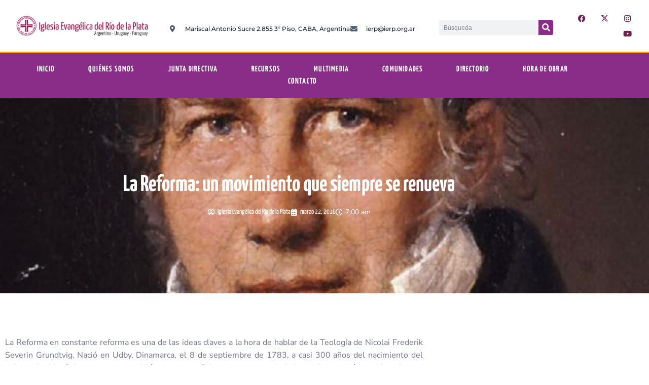

--- FILE ---
content_type: text/html; charset=UTF-8
request_url: https://ierp.org.ar/la-reforma-un-movimiento-que-siempre-se-renueva/
body_size: 37025
content:
<!DOCTYPE html>
<html dir="ltr" lang="es" prefix="og: https://ogp.me/ns#">
<head>
	<meta charset="UTF-8">
	<meta name="viewport" content="width=device-width, initial-scale=1.0, viewport-fit=cover" />		<title>La Reforma: un movimiento que siempre se renueva - Iglesia Evangélica del Rio de la Plata</title>

		<!-- All in One SEO 4.9.3 - aioseo.com -->
	<meta name="description" content="La Reforma en constante reforma es una de las ideas claves a la hora de hablar de la Teología de Nicolai Frederik Severin Grundtvig. Nació en Udby, Dinamarca, el 8 de septiembre de 1783, a casi 300 años del nacimiento del reformador Martín Lutero, cosa que vivió como una señal, como un presagio de" />
	<meta name="robots" content="max-image-preview:large" />
	<meta name="author" content="Iglesia Evangélica del Río de la Plata"/>
	<link rel="canonical" href="https://ierp.org.ar/la-reforma-un-movimiento-que-siempre-se-renueva/" />
	<meta name="generator" content="All in One SEO (AIOSEO) 4.9.3" />
		<meta property="og:locale" content="es_ES" />
		<meta property="og:site_name" content="Iglesia Evangélica del Rio de la Plata -" />
		<meta property="og:type" content="article" />
		<meta property="og:title" content="La Reforma: un movimiento que siempre se renueva - Iglesia Evangélica del Rio de la Plata" />
		<meta property="og:description" content="La Reforma en constante reforma es una de las ideas claves a la hora de hablar de la Teología de Nicolai Frederik Severin Grundtvig. Nació en Udby, Dinamarca, el 8 de septiembre de 1783, a casi 300 años del nacimiento del reformador Martín Lutero, cosa que vivió como una señal, como un presagio de" />
		<meta property="og:url" content="https://ierp.org.ar/la-reforma-un-movimiento-que-siempre-se-renueva/" />
		<meta property="og:image" content="https://ierp.org.ar/wp-content/uploads/2017/02/Reforma-la-reforma-en-constante-reforma.jpg" />
		<meta property="og:image:secure_url" content="https://ierp.org.ar/wp-content/uploads/2017/02/Reforma-la-reforma-en-constante-reforma.jpg" />
		<meta property="og:image:width" content="800" />
		<meta property="og:image:height" content="440" />
		<meta property="article:published_time" content="2016-03-22T10:00:05+00:00" />
		<meta property="article:modified_time" content="2016-03-22T10:00:05+00:00" />
		<meta property="article:publisher" content="https://www.facebook.com/IERPcomunica" />
		<meta name="twitter:card" content="summary" />
		<meta name="twitter:site" content="@iglesia_IERP" />
		<meta name="twitter:title" content="La Reforma: un movimiento que siempre se renueva - Iglesia Evangélica del Rio de la Plata" />
		<meta name="twitter:description" content="La Reforma en constante reforma es una de las ideas claves a la hora de hablar de la Teología de Nicolai Frederik Severin Grundtvig. Nació en Udby, Dinamarca, el 8 de septiembre de 1783, a casi 300 años del nacimiento del reformador Martín Lutero, cosa que vivió como una señal, como un presagio de" />
		<meta name="twitter:creator" content="@iglesia_IERP" />
		<meta name="twitter:image" content="https://ierp.org.ar/wp-content/uploads/2017/02/Reforma-la-reforma-en-constante-reforma.jpg" />
		<script type="application/ld+json" class="aioseo-schema">
			{"@context":"https:\/\/schema.org","@graph":[{"@type":"BlogPosting","@id":"https:\/\/ierp.org.ar\/la-reforma-un-movimiento-que-siempre-se-renueva\/#blogposting","name":"La Reforma: un movimiento que siempre se renueva - Iglesia Evang\u00e9lica del Rio de la Plata","headline":"La Reforma: un movimiento que siempre se renueva","author":{"@id":"https:\/\/ierp.org.ar\/author\/eugenioa\/#author"},"publisher":{"@id":"https:\/\/ierp.org.ar\/#organization"},"image":{"@type":"ImageObject","url":"https:\/\/ierp.org.ar\/wp-content\/uploads\/2017\/02\/Reforma-la-reforma-en-constante-reforma.jpg","width":800,"height":440},"datePublished":"2016-03-22T07:00:05-03:00","dateModified":"2016-03-22T07:00:05-03:00","inLanguage":"es-ES","mainEntityOfPage":{"@id":"https:\/\/ierp.org.ar\/la-reforma-un-movimiento-que-siempre-se-renueva\/#webpage"},"isPartOf":{"@id":"https:\/\/ierp.org.ar\/la-reforma-un-movimiento-que-siempre-se-renueva\/#webpage"},"articleSection":"500 a\u00f1os de la Reforma"},{"@type":"BreadcrumbList","@id":"https:\/\/ierp.org.ar\/la-reforma-un-movimiento-que-siempre-se-renueva\/#breadcrumblist","itemListElement":[{"@type":"ListItem","@id":"https:\/\/ierp.org.ar#listItem","position":1,"name":"Inicio","item":"https:\/\/ierp.org.ar","nextItem":{"@type":"ListItem","@id":"https:\/\/ierp.org.ar\/category\/500-reforma\/#listItem","name":"500 a\u00f1os de la Reforma"}},{"@type":"ListItem","@id":"https:\/\/ierp.org.ar\/category\/500-reforma\/#listItem","position":2,"name":"500 a\u00f1os de la Reforma","item":"https:\/\/ierp.org.ar\/category\/500-reforma\/","nextItem":{"@type":"ListItem","@id":"https:\/\/ierp.org.ar\/la-reforma-un-movimiento-que-siempre-se-renueva\/#listItem","name":"La Reforma: un movimiento que siempre se renueva"},"previousItem":{"@type":"ListItem","@id":"https:\/\/ierp.org.ar#listItem","name":"Inicio"}},{"@type":"ListItem","@id":"https:\/\/ierp.org.ar\/la-reforma-un-movimiento-que-siempre-se-renueva\/#listItem","position":3,"name":"La Reforma: un movimiento que siempre se renueva","previousItem":{"@type":"ListItem","@id":"https:\/\/ierp.org.ar\/category\/500-reforma\/#listItem","name":"500 a\u00f1os de la Reforma"}}]},{"@type":"Organization","@id":"https:\/\/ierp.org.ar\/#organization","name":"Iglesia Evang\u00e9lica del Rio de la Plata","url":"https:\/\/ierp.org.ar\/","sameAs":["https:\/\/www.facebook.com\/IERPcomunica","https:\/\/twitter.com\/iglesia_IERP","https:\/\/www.instagram.com\/iglesia_ierp\/","https:\/\/www.youtube.com\/c\/IERPoficial"]},{"@type":"Person","@id":"https:\/\/ierp.org.ar\/author\/eugenioa\/#author","url":"https:\/\/ierp.org.ar\/author\/eugenioa\/","name":"Iglesia Evang\u00e9lica del R\u00edo de la Plata","image":{"@type":"ImageObject","@id":"https:\/\/ierp.org.ar\/la-reforma-un-movimiento-que-siempre-se-renueva\/#authorImage","url":"https:\/\/secure.gravatar.com\/avatar\/e16044c32b0743a4ec0150dcbb2772b951b658996211215193f31695816a0aaa?s=96&d=mm&r=g","width":96,"height":96,"caption":"Iglesia Evang\u00e9lica del R\u00edo de la Plata"}},{"@type":"WebPage","@id":"https:\/\/ierp.org.ar\/la-reforma-un-movimiento-que-siempre-se-renueva\/#webpage","url":"https:\/\/ierp.org.ar\/la-reforma-un-movimiento-que-siempre-se-renueva\/","name":"La Reforma: un movimiento que siempre se renueva - Iglesia Evang\u00e9lica del Rio de la Plata","description":"La Reforma en constante reforma es una de las ideas claves a la hora de hablar de la Teolog\u00eda de Nicolai Frederik Severin Grundtvig. Naci\u00f3 en Udby, Dinamarca, el 8 de septiembre de 1783, a casi 300 a\u00f1os del nacimiento del reformador Mart\u00edn Lutero, cosa que vivi\u00f3 como una se\u00f1al, como un presagio de","inLanguage":"es-ES","isPartOf":{"@id":"https:\/\/ierp.org.ar\/#website"},"breadcrumb":{"@id":"https:\/\/ierp.org.ar\/la-reforma-un-movimiento-que-siempre-se-renueva\/#breadcrumblist"},"author":{"@id":"https:\/\/ierp.org.ar\/author\/eugenioa\/#author"},"creator":{"@id":"https:\/\/ierp.org.ar\/author\/eugenioa\/#author"},"image":{"@type":"ImageObject","url":"https:\/\/ierp.org.ar\/wp-content\/uploads\/2017\/02\/Reforma-la-reforma-en-constante-reforma.jpg","@id":"https:\/\/ierp.org.ar\/la-reforma-un-movimiento-que-siempre-se-renueva\/#mainImage","width":800,"height":440},"primaryImageOfPage":{"@id":"https:\/\/ierp.org.ar\/la-reforma-un-movimiento-que-siempre-se-renueva\/#mainImage"},"datePublished":"2016-03-22T07:00:05-03:00","dateModified":"2016-03-22T07:00:05-03:00"},{"@type":"WebSite","@id":"https:\/\/ierp.org.ar\/#website","url":"https:\/\/ierp.org.ar\/","name":"Iglesia Evang\u00e9lica del Rio de la Plata","inLanguage":"es-ES","publisher":{"@id":"https:\/\/ierp.org.ar\/#organization"}}]}
		</script>
		<!-- All in One SEO -->

            <script type="text/javascript"> var epic_news_ajax_url = 'https://ierp.org.ar/?epic-ajax-request=epic-ne'; </script>
            <link rel='dns-prefetch' href='//www.googletagmanager.com' />
<link rel="alternate" title="oEmbed (JSON)" type="application/json+oembed" href="https://ierp.org.ar/wp-json/oembed/1.0/embed?url=https%3A%2F%2Fierp.org.ar%2Fla-reforma-un-movimiento-que-siempre-se-renueva%2F" />
<link rel="alternate" title="oEmbed (XML)" type="text/xml+oembed" href="https://ierp.org.ar/wp-json/oembed/1.0/embed?url=https%3A%2F%2Fierp.org.ar%2Fla-reforma-un-movimiento-que-siempre-se-renueva%2F&#038;format=xml" />
<style id='wp-img-auto-sizes-contain-inline-css'>
img:is([sizes=auto i],[sizes^="auto," i]){contain-intrinsic-size:3000px 1500px}
/*# sourceURL=wp-img-auto-sizes-contain-inline-css */
</style>
<link rel='stylesheet' id='sbi_styles-css' href='https://ierp.org.ar/wp-content/plugins/instagram-feed/css/sbi-styles.min.css?ver=6.10.0' media='all' />
<style id='wp-emoji-styles-inline-css'>

	img.wp-smiley, img.emoji {
		display: inline !important;
		border: none !important;
		box-shadow: none !important;
		height: 1em !important;
		width: 1em !important;
		margin: 0 0.07em !important;
		vertical-align: -0.1em !important;
		background: none !important;
		padding: 0 !important;
	}
/*# sourceURL=wp-emoji-styles-inline-css */
</style>
<link rel='stylesheet' id='wp-block-library-css' href='https://ierp.org.ar/wp-includes/css/dist/block-library/style.min.css?ver=6.9' media='all' />
<link rel='stylesheet' id='aioseo/css/src/vue/standalone/blocks/table-of-contents/global.scss-css' href='https://ierp.org.ar/wp-content/plugins/all-in-one-seo-pack/dist/Lite/assets/css/table-of-contents/global.e90f6d47.css?ver=4.9.3' media='all' />
<style id='theme-blocks-herosection-style-inline-css'>
.wp-block-create-block-herosection{background-color:#21759b;color:#fff;padding:2px}

/*# sourceURL=https://ierp.org.ar/wp-content/themes/hostinger-blog/build/components/blocks/herosection/style-index.css */
</style>
<style id='theme-blocks-featuredpost-style-inline-css'>
.wp-block-create-block-featuredpost{background-color:#21759b;color:#fff;padding:2px}

/*# sourceURL=https://ierp.org.ar/wp-content/themes/hostinger-blog/build/components/blocks/featuredpost/style-index.css */
</style>
<style id='theme-blocks-latestposts-style-inline-css'>
.wp-block-create-block-latestposts{background-color:#21759b;color:#fff;padding:2px}

/*# sourceURL=https://ierp.org.ar/wp-content/themes/hostinger-blog/build/components/blocks/latestposts/style-index.css */
</style>
<style id='theme-blocks-newsletter-form-style-inline-css'>
.wp-block-create-block-latestposts{background-color:#21759b;color:#fff;padding:2px}

/*# sourceURL=https://ierp.org.ar/wp-content/themes/hostinger-blog/build/components/blocks/newsletter/style-index.css */
</style>
<style id='theme-blocks-aboutsection-style-inline-css'>
.hts-about-type-3 .hts-section.hts-about .hts-about-body{text-align:center;width:100%}.hts-about-type-3 .hts-section.hts-about .hts-about-header .hts-about-header-content img{border-radius:0}.hts-about-type-3 .hts-section.hts-about>hr{display:none}.hts-about-type-3 .hts-section.hts-about .hts-details{margin-top:96px}.hts-about-type-3 .hts-section.hts-about .hts-details .hts-gallery img{border-radius:0}.hts-about-type-2 .hts-main{margin:0 auto;max-width:unset}.hts-about-type-2 .hts-section.hts-about{border:0;margin:0 auto 96px 0;max-width:unset;padding:0}.hts-about-type-2 .hts-section.hts-about>hr{display:none}.hts-about-type-2 .hts-section.hts-about .hts-details{margin-top:96px;padding:0 24px}.hts-about-type-2 .hts-section.hts-about .hts-details .hts-gallery img{border-radius:0}.hts-about-type-2 .hts-section.hts-about .hts-about-header{background-color:var(--grey-light);margin:0 auto}.hts-about-type-2 .hts-section.hts-about .hts-about-header .hts-about-header-content{display:grid;grid-template-columns:1fr 1fr;margin:0 auto;max-width:var(--view-width);grid-column-gap:30px;padding:88px 24px}@media screen and (max-width:576px){.hts-about-type-2 .hts-section.hts-about .hts-about-header .hts-about-header-content{grid-template-columns:1fr;padding-bottom:0}}.hts-about-type-2 .hts-section.hts-about .hts-about-header .hts-about-header-content .hts-about-body,.hts-about-type-2 .hts-section.hts-about .hts-about-header .hts-about-header-content img{border-radius:0;margin:auto 0;width:100%}.hts-section.hts-about{margin:96px auto}.hts-section.hts-about .hts-about-header .hts-about-header-content img{border-radius:16px;margin:auto 0;width:100%}.hts-section.hts-about .hts-details{margin:0 auto;max-width:var(--view-width)}.hts-section.hts-about .hts-about-body{width:60%}.hts-section.hts-about .hts-about-body h1{margin-bottom:24px}.hts-section.hts-about .hts-about-body p{margin-bottom:48px}@media screen and (max-width:576px){.hts-section.hts-about .hts-about-body{width:100%}}.hts-section.hts-about .hts-about-story{display:grid;grid-template-columns:1fr 1fr;grid-column-gap:30px}@media screen and (max-width:576px){.hts-section.hts-about .hts-about-story{grid-template-columns:1fr}.hts-section.hts-about .hts-about-story .hts-description{margin-top:40px}}.hts-section.hts-about .hts-skills>.hts-title{margin-bottom:40px}.hts-section.hts-about .hts-skills .hts-skills-content{display:flex;flex-direction:row;gap:30px}@media screen and (max-width:576px){.hts-section.hts-about .hts-skills .hts-skills-content{flex-direction:column}}

/*# sourceURL=https://ierp.org.ar/wp-content/themes/hostinger-blog/build/components/blocks/aboutsection/style-index.css */
</style>
<style id='theme-blocks-disclaimersection-style-inline-css'>
.hts-disclaimer>div{width:70%}.hts-disclaimer .hts-header{margin-top:96px}.hts-disclaimer .hts-details{margin-bottom:96px}.hts-disclaimer p{margin-bottom:16px}@media screen and (max-width:700px){.hts-disclaimer>div{width:100%}.hts-disclaimer .hts-header{margin-top:64px}.hts-disclaimer .hts-details{margin-bottom:64px}}

/*# sourceURL=https://ierp.org.ar/wp-content/themes/hostinger-blog/build/components/blocks/disclaimersection/style-index.css */
</style>
<style id='theme-blocks-contact-form-style-inline-css'>
.wp-block-create-block-latestposts{background-color:#21759b;color:#fff;padding:2px}

/*# sourceURL=https://ierp.org.ar/wp-content/themes/hostinger-blog/build/components/blocks/contactform/style-index.css */
</style>
<style id='global-styles-inline-css'>
:root{--wp--preset--aspect-ratio--square: 1;--wp--preset--aspect-ratio--4-3: 4/3;--wp--preset--aspect-ratio--3-4: 3/4;--wp--preset--aspect-ratio--3-2: 3/2;--wp--preset--aspect-ratio--2-3: 2/3;--wp--preset--aspect-ratio--16-9: 16/9;--wp--preset--aspect-ratio--9-16: 9/16;--wp--preset--color--black: #000000;--wp--preset--color--cyan-bluish-gray: #abb8c3;--wp--preset--color--white: #ffffff;--wp--preset--color--pale-pink: #f78da7;--wp--preset--color--vivid-red: #cf2e2e;--wp--preset--color--luminous-vivid-orange: #ff6900;--wp--preset--color--luminous-vivid-amber: #fcb900;--wp--preset--color--light-green-cyan: #7bdcb5;--wp--preset--color--vivid-green-cyan: #00d084;--wp--preset--color--pale-cyan-blue: #8ed1fc;--wp--preset--color--vivid-cyan-blue: #0693e3;--wp--preset--color--vivid-purple: #9b51e0;--wp--preset--color--main-primary: #6936F5;--wp--preset--color--main-primary-dark: #4f2eeb;--wp--preset--color--main-dark: #36344D;--wp--preset--color--main-light: #FFFFFF;--wp--preset--color--main-grey: #727586;--wp--preset--color--grey-lighter: #DADCE0;--wp--preset--color--grey-light: #F2F3F6;--wp--preset--color--transparent: transparent;--wp--preset--gradient--vivid-cyan-blue-to-vivid-purple: linear-gradient(135deg,rgb(6,147,227) 0%,rgb(155,81,224) 100%);--wp--preset--gradient--light-green-cyan-to-vivid-green-cyan: linear-gradient(135deg,rgb(122,220,180) 0%,rgb(0,208,130) 100%);--wp--preset--gradient--luminous-vivid-amber-to-luminous-vivid-orange: linear-gradient(135deg,rgb(252,185,0) 0%,rgb(255,105,0) 100%);--wp--preset--gradient--luminous-vivid-orange-to-vivid-red: linear-gradient(135deg,rgb(255,105,0) 0%,rgb(207,46,46) 100%);--wp--preset--gradient--very-light-gray-to-cyan-bluish-gray: linear-gradient(135deg,rgb(238,238,238) 0%,rgb(169,184,195) 100%);--wp--preset--gradient--cool-to-warm-spectrum: linear-gradient(135deg,rgb(74,234,220) 0%,rgb(151,120,209) 20%,rgb(207,42,186) 40%,rgb(238,44,130) 60%,rgb(251,105,98) 80%,rgb(254,248,76) 100%);--wp--preset--gradient--blush-light-purple: linear-gradient(135deg,rgb(255,206,236) 0%,rgb(152,150,240) 100%);--wp--preset--gradient--blush-bordeaux: linear-gradient(135deg,rgb(254,205,165) 0%,rgb(254,45,45) 50%,rgb(107,0,62) 100%);--wp--preset--gradient--luminous-dusk: linear-gradient(135deg,rgb(255,203,112) 0%,rgb(199,81,192) 50%,rgb(65,88,208) 100%);--wp--preset--gradient--pale-ocean: linear-gradient(135deg,rgb(255,245,203) 0%,rgb(182,227,212) 50%,rgb(51,167,181) 100%);--wp--preset--gradient--electric-grass: linear-gradient(135deg,rgb(202,248,128) 0%,rgb(113,206,126) 100%);--wp--preset--gradient--midnight: linear-gradient(135deg,rgb(2,3,129) 0%,rgb(40,116,252) 100%);--wp--preset--gradient--primary-white: linear-gradient(#0073aa 49.9%,#fff 50%);--wp--preset--gradient--white-primary: linear-gradient(#fff 49.9%,#0073aa 50%);--wp--preset--font-size--small: 1.125rem;--wp--preset--font-size--medium: clamp(1.25rem, 1.25rem + ((1vw - 0.2rem) * 0.357), 1.5rem);--wp--preset--font-size--large: clamp(1.75rem, 1.75rem + ((1vw - 0.2rem) * 0.357), 2rem);--wp--preset--font-size--x-large: clamp(2.5rem, 2.5rem + ((1vw - 0.2rem) * 0.357), 2.75rem);--wp--preset--font-size--extra-small: 1rem;--wp--preset--font-size--xx-large: clamp(3rem, 3rem + ((1vw - 0.2rem) * 1.071), 3.75rem);--wp--preset--font-family--inter: Inter, sans-serif;--wp--preset--spacing--20: 0.44rem;--wp--preset--spacing--30: 0.67rem;--wp--preset--spacing--40: 1rem;--wp--preset--spacing--50: 1.5rem;--wp--preset--spacing--60: 2.25rem;--wp--preset--spacing--70: 3.38rem;--wp--preset--spacing--80: 5.06rem;--wp--preset--shadow--natural: 6px 6px 9px rgba(0, 0, 0, 0.2);--wp--preset--shadow--deep: 12px 12px 50px rgba(0, 0, 0, 0.4);--wp--preset--shadow--sharp: 6px 6px 0px rgba(0, 0, 0, 0.2);--wp--preset--shadow--outlined: 6px 6px 0px -3px rgb(255, 255, 255), 6px 6px rgb(0, 0, 0);--wp--preset--shadow--crisp: 6px 6px 0px rgb(0, 0, 0);}:root { --wp--style--global--content-size: 1110px;--wp--style--global--wide-size: 1440px; }:where(body) { margin: 0; }.wp-site-blocks { padding-top: var(--wp--style--root--padding-top); padding-bottom: var(--wp--style--root--padding-bottom); }.has-global-padding { padding-right: var(--wp--style--root--padding-right); padding-left: var(--wp--style--root--padding-left); }.has-global-padding > .alignfull { margin-right: calc(var(--wp--style--root--padding-right) * -1); margin-left: calc(var(--wp--style--root--padding-left) * -1); }.has-global-padding :where(:not(.alignfull.is-layout-flow) > .has-global-padding:not(.wp-block-block, .alignfull)) { padding-right: 0; padding-left: 0; }.has-global-padding :where(:not(.alignfull.is-layout-flow) > .has-global-padding:not(.wp-block-block, .alignfull)) > .alignfull { margin-left: 0; margin-right: 0; }.wp-site-blocks > .alignleft { float: left; margin-right: 2em; }.wp-site-blocks > .alignright { float: right; margin-left: 2em; }.wp-site-blocks > .aligncenter { justify-content: center; margin-left: auto; margin-right: auto; }:where(.wp-site-blocks) > * { margin-block-start: 24px; margin-block-end: 0; }:where(.wp-site-blocks) > :first-child { margin-block-start: 0; }:where(.wp-site-blocks) > :last-child { margin-block-end: 0; }:root { --wp--style--block-gap: 24px; }:root :where(.is-layout-flow) > :first-child{margin-block-start: 0;}:root :where(.is-layout-flow) > :last-child{margin-block-end: 0;}:root :where(.is-layout-flow) > *{margin-block-start: 24px;margin-block-end: 0;}:root :where(.is-layout-constrained) > :first-child{margin-block-start: 0;}:root :where(.is-layout-constrained) > :last-child{margin-block-end: 0;}:root :where(.is-layout-constrained) > *{margin-block-start: 24px;margin-block-end: 0;}:root :where(.is-layout-flex){gap: 24px;}:root :where(.is-layout-grid){gap: 24px;}.is-layout-flow > .alignleft{float: left;margin-inline-start: 0;margin-inline-end: 2em;}.is-layout-flow > .alignright{float: right;margin-inline-start: 2em;margin-inline-end: 0;}.is-layout-flow > .aligncenter{margin-left: auto !important;margin-right: auto !important;}.is-layout-constrained > .alignleft{float: left;margin-inline-start: 0;margin-inline-end: 2em;}.is-layout-constrained > .alignright{float: right;margin-inline-start: 2em;margin-inline-end: 0;}.is-layout-constrained > .aligncenter{margin-left: auto !important;margin-right: auto !important;}.is-layout-constrained > :where(:not(.alignleft):not(.alignright):not(.alignfull)){max-width: var(--wp--style--global--content-size);margin-left: auto !important;margin-right: auto !important;}.is-layout-constrained > .alignwide{max-width: var(--wp--style--global--wide-size);}body .is-layout-flex{display: flex;}.is-layout-flex{flex-wrap: wrap;align-items: center;}.is-layout-flex > :is(*, div){margin: 0;}body .is-layout-grid{display: grid;}.is-layout-grid > :is(*, div){margin: 0;}body{background-color: var(--wp--preset--color--main-light);color: var(--wp--preset--color--main-dark);font-family: var(--wp--preset--font-family--system);font-size: var(--wp--preset--font-size--medium);line-height: 1.75;--wp--style--root--padding-top: 0px;--wp--style--root--padding-right: var(--wp--preset--spacing--50);--wp--style--root--padding-bottom: 0px;--wp--style--root--padding-left: var(--wp--preset--spacing--50);}a:where(:not(.wp-element-button)){text-decoration: underline;}:root :where(.wp-element-button, .wp-block-button__link){background-color: #32373c;border-width: 0;color: #fff;font-family: inherit;font-size: inherit;font-style: inherit;font-weight: inherit;letter-spacing: inherit;line-height: inherit;padding-top: calc(0.667em + 2px);padding-right: calc(1.333em + 2px);padding-bottom: calc(0.667em + 2px);padding-left: calc(1.333em + 2px);text-decoration: none;text-transform: inherit;}.has-black-color{color: var(--wp--preset--color--black) !important;}.has-cyan-bluish-gray-color{color: var(--wp--preset--color--cyan-bluish-gray) !important;}.has-white-color{color: var(--wp--preset--color--white) !important;}.has-pale-pink-color{color: var(--wp--preset--color--pale-pink) !important;}.has-vivid-red-color{color: var(--wp--preset--color--vivid-red) !important;}.has-luminous-vivid-orange-color{color: var(--wp--preset--color--luminous-vivid-orange) !important;}.has-luminous-vivid-amber-color{color: var(--wp--preset--color--luminous-vivid-amber) !important;}.has-light-green-cyan-color{color: var(--wp--preset--color--light-green-cyan) !important;}.has-vivid-green-cyan-color{color: var(--wp--preset--color--vivid-green-cyan) !important;}.has-pale-cyan-blue-color{color: var(--wp--preset--color--pale-cyan-blue) !important;}.has-vivid-cyan-blue-color{color: var(--wp--preset--color--vivid-cyan-blue) !important;}.has-vivid-purple-color{color: var(--wp--preset--color--vivid-purple) !important;}.has-main-primary-color{color: var(--wp--preset--color--main-primary) !important;}.has-main-primary-dark-color{color: var(--wp--preset--color--main-primary-dark) !important;}.has-main-dark-color{color: var(--wp--preset--color--main-dark) !important;}.has-main-light-color{color: var(--wp--preset--color--main-light) !important;}.has-main-grey-color{color: var(--wp--preset--color--main-grey) !important;}.has-grey-lighter-color{color: var(--wp--preset--color--grey-lighter) !important;}.has-grey-light-color{color: var(--wp--preset--color--grey-light) !important;}.has-transparent-color{color: var(--wp--preset--color--transparent) !important;}.has-black-background-color{background-color: var(--wp--preset--color--black) !important;}.has-cyan-bluish-gray-background-color{background-color: var(--wp--preset--color--cyan-bluish-gray) !important;}.has-white-background-color{background-color: var(--wp--preset--color--white) !important;}.has-pale-pink-background-color{background-color: var(--wp--preset--color--pale-pink) !important;}.has-vivid-red-background-color{background-color: var(--wp--preset--color--vivid-red) !important;}.has-luminous-vivid-orange-background-color{background-color: var(--wp--preset--color--luminous-vivid-orange) !important;}.has-luminous-vivid-amber-background-color{background-color: var(--wp--preset--color--luminous-vivid-amber) !important;}.has-light-green-cyan-background-color{background-color: var(--wp--preset--color--light-green-cyan) !important;}.has-vivid-green-cyan-background-color{background-color: var(--wp--preset--color--vivid-green-cyan) !important;}.has-pale-cyan-blue-background-color{background-color: var(--wp--preset--color--pale-cyan-blue) !important;}.has-vivid-cyan-blue-background-color{background-color: var(--wp--preset--color--vivid-cyan-blue) !important;}.has-vivid-purple-background-color{background-color: var(--wp--preset--color--vivid-purple) !important;}.has-main-primary-background-color{background-color: var(--wp--preset--color--main-primary) !important;}.has-main-primary-dark-background-color{background-color: var(--wp--preset--color--main-primary-dark) !important;}.has-main-dark-background-color{background-color: var(--wp--preset--color--main-dark) !important;}.has-main-light-background-color{background-color: var(--wp--preset--color--main-light) !important;}.has-main-grey-background-color{background-color: var(--wp--preset--color--main-grey) !important;}.has-grey-lighter-background-color{background-color: var(--wp--preset--color--grey-lighter) !important;}.has-grey-light-background-color{background-color: var(--wp--preset--color--grey-light) !important;}.has-transparent-background-color{background-color: var(--wp--preset--color--transparent) !important;}.has-black-border-color{border-color: var(--wp--preset--color--black) !important;}.has-cyan-bluish-gray-border-color{border-color: var(--wp--preset--color--cyan-bluish-gray) !important;}.has-white-border-color{border-color: var(--wp--preset--color--white) !important;}.has-pale-pink-border-color{border-color: var(--wp--preset--color--pale-pink) !important;}.has-vivid-red-border-color{border-color: var(--wp--preset--color--vivid-red) !important;}.has-luminous-vivid-orange-border-color{border-color: var(--wp--preset--color--luminous-vivid-orange) !important;}.has-luminous-vivid-amber-border-color{border-color: var(--wp--preset--color--luminous-vivid-amber) !important;}.has-light-green-cyan-border-color{border-color: var(--wp--preset--color--light-green-cyan) !important;}.has-vivid-green-cyan-border-color{border-color: var(--wp--preset--color--vivid-green-cyan) !important;}.has-pale-cyan-blue-border-color{border-color: var(--wp--preset--color--pale-cyan-blue) !important;}.has-vivid-cyan-blue-border-color{border-color: var(--wp--preset--color--vivid-cyan-blue) !important;}.has-vivid-purple-border-color{border-color: var(--wp--preset--color--vivid-purple) !important;}.has-main-primary-border-color{border-color: var(--wp--preset--color--main-primary) !important;}.has-main-primary-dark-border-color{border-color: var(--wp--preset--color--main-primary-dark) !important;}.has-main-dark-border-color{border-color: var(--wp--preset--color--main-dark) !important;}.has-main-light-border-color{border-color: var(--wp--preset--color--main-light) !important;}.has-main-grey-border-color{border-color: var(--wp--preset--color--main-grey) !important;}.has-grey-lighter-border-color{border-color: var(--wp--preset--color--grey-lighter) !important;}.has-grey-light-border-color{border-color: var(--wp--preset--color--grey-light) !important;}.has-transparent-border-color{border-color: var(--wp--preset--color--transparent) !important;}.has-vivid-cyan-blue-to-vivid-purple-gradient-background{background: var(--wp--preset--gradient--vivid-cyan-blue-to-vivid-purple) !important;}.has-light-green-cyan-to-vivid-green-cyan-gradient-background{background: var(--wp--preset--gradient--light-green-cyan-to-vivid-green-cyan) !important;}.has-luminous-vivid-amber-to-luminous-vivid-orange-gradient-background{background: var(--wp--preset--gradient--luminous-vivid-amber-to-luminous-vivid-orange) !important;}.has-luminous-vivid-orange-to-vivid-red-gradient-background{background: var(--wp--preset--gradient--luminous-vivid-orange-to-vivid-red) !important;}.has-very-light-gray-to-cyan-bluish-gray-gradient-background{background: var(--wp--preset--gradient--very-light-gray-to-cyan-bluish-gray) !important;}.has-cool-to-warm-spectrum-gradient-background{background: var(--wp--preset--gradient--cool-to-warm-spectrum) !important;}.has-blush-light-purple-gradient-background{background: var(--wp--preset--gradient--blush-light-purple) !important;}.has-blush-bordeaux-gradient-background{background: var(--wp--preset--gradient--blush-bordeaux) !important;}.has-luminous-dusk-gradient-background{background: var(--wp--preset--gradient--luminous-dusk) !important;}.has-pale-ocean-gradient-background{background: var(--wp--preset--gradient--pale-ocean) !important;}.has-electric-grass-gradient-background{background: var(--wp--preset--gradient--electric-grass) !important;}.has-midnight-gradient-background{background: var(--wp--preset--gradient--midnight) !important;}.has-primary-white-gradient-background{background: var(--wp--preset--gradient--primary-white) !important;}.has-white-primary-gradient-background{background: var(--wp--preset--gradient--white-primary) !important;}.has-small-font-size{font-size: var(--wp--preset--font-size--small) !important;}.has-medium-font-size{font-size: var(--wp--preset--font-size--medium) !important;}.has-large-font-size{font-size: var(--wp--preset--font-size--large) !important;}.has-x-large-font-size{font-size: var(--wp--preset--font-size--x-large) !important;}.has-extra-small-font-size{font-size: var(--wp--preset--font-size--extra-small) !important;}.has-xx-large-font-size{font-size: var(--wp--preset--font-size--xx-large) !important;}.has-inter-font-family{font-family: var(--wp--preset--font-family--inter) !important;}
:root :where(.wp-block-pullquote){font-size: 1.5em;line-height: 1.6;}
:root :where(.wp-block-code){color: var(--wp--preset--color--contrast);}
:root :where(.wp-block-comment-author-name){font-size: var(--wp--preset--font-size--small);}
:root :where(.wp-block-comment-date){font-size: var(--wp--preset--font-size--small);}
:root :where(.wp-block-comment-edit-link){font-size: var(--wp--preset--font-size--small);}
:root :where(.wp-block-comment-reply-link){font-size: var(--wp--preset--font-size--small);}
:root :where(.wp-block-navigation){font-size: var(--wp--preset--font-size--medium);font-weight: 700;}
:root :where(.wp-block-navigation a:where(:not(.wp-element-button))){color: var(--wp--preset--color--main-dark);text-decoration: underline;}
:root :where(.wp-block-navigation a:where(:not(.wp-element-button)):hover){color: var(--wp--preset--color--main-primary-dark);text-decoration: none;}
:root :where(.wp-block-navigation a:where(:not(.wp-element-button)):focus){color: var(--wp--preset--color--main-primary-dark);}
:root :where(.wp-block-navigation a:where(:not(.wp-element-button)):active){color: var(--wp--preset--color--main-primary-dark);}
:root :where(.wp-block-post-author){font-size: var(--wp--preset--font-size--extra-small);}
:root :where(.wp-block-post-date){font-size: var(--wp--preset--font-size--extra-small);}
:root :where(.wp-block-post-navigation-link){font-weight: 700;}
:root :where(.wp-block-post-terms){font-size: var(--wp--preset--font-size--extra-small);}
:root :where(.wp-block-post-title){font-size: var(--wp--preset--font-size--x-large);}
:root :where(.wp-block-query-pagination){font-weight: 700;}
:root :where(.wp-block-query-title){font-size: var(--wp--preset--font-size--x-large);}
:root :where(.wp-block-site-title){font-size: var(--wp--preset--font-size--medium);}
/*# sourceURL=global-styles-inline-css */
</style>
<link rel='stylesheet' id='ctf_styles-css' href='https://ierp.org.ar/wp-content/plugins/custom-twitter-feeds/css/ctf-styles.min.css?ver=2.3.1' media='all' />
<link rel='stylesheet' id='sbtt-style-css' href='https://ierp.org.ar/wp-content/plugins/simple-back-to-top//css/sbtt-front.css?ver=6.9' media='all' />
<link rel='stylesheet' id='mc4wp-form-themes-css' href='https://ierp.org.ar/wp-content/plugins/mailchimp-for-wp/assets/css/form-themes.css?ver=4.11.1' media='all' />
<link rel='stylesheet' id='hostinger-blog-theme-style-css' href='https://ierp.org.ar/wp-content/themes/hostinger-blog/build/styles/main.css?ver=1.4.17' media='all' />
<link rel='stylesheet' id='elementor-frontend-css' href='https://ierp.org.ar/wp-content/plugins/elementor/assets/css/frontend.min.css?ver=3.34.2' media='all' />
<style id='elementor-frontend-inline-css'>
.elementor-kit-17271{--e-global-color-primary:#751F51;--e-global-color-secondary:#54595F;--e-global-color-text:#7A7A7A;--e-global-color-accent:#751F51;--e-global-typography-primary-font-family:"Yanone Kaffeesatz";--e-global-typography-primary-font-weight:600;--e-global-typography-secondary-font-family:"Nunito Sans";--e-global-typography-secondary-font-weight:400;--e-global-typography-text-font-family:"Nunito Sans";--e-global-typography-text-font-weight:400;--e-global-typography-accent-font-family:"Roboto";--e-global-typography-accent-font-weight:500;font-family:"Nunito Sans", Sans-serif;}.elementor-kit-17271 button,.elementor-kit-17271 input[type="button"],.elementor-kit-17271 input[type="submit"],.elementor-kit-17271 .elementor-button{background-color:#8A2D88;font-family:"Yanone Kaffeesatz", Sans-serif;color:#FFFFFF;}.elementor-kit-17271 button:hover,.elementor-kit-17271 button:focus,.elementor-kit-17271 input[type="button"]:hover,.elementor-kit-17271 input[type="button"]:focus,.elementor-kit-17271 input[type="submit"]:hover,.elementor-kit-17271 input[type="submit"]:focus,.elementor-kit-17271 .elementor-button:hover,.elementor-kit-17271 .elementor-button:focus{background-color:#000000;}.elementor-kit-17271 e-page-transition{background-color:#FFBC7D;}.elementor-kit-17271 a{color:#751F51;font-family:"Yanone Kaffeesatz", Sans-serif;}.elementor-kit-17271 h1{font-family:"Yanone Kaffeesatz", Sans-serif;font-weight:bold;}.elementor-kit-17271 h2{font-family:"Yanone Kaffeesatz", Sans-serif;}.elementor-kit-17271 h3{font-family:"Yanone Kaffeesatz", Sans-serif;}.elementor-kit-17271 h4{font-family:"Yanone Kaffeesatz", Sans-serif;}.elementor-kit-17271 h5{font-family:"Yanone Kaffeesatz", Sans-serif;}.elementor-kit-17271 h6{font-family:"Yanone Kaffeesatz", Sans-serif;}.elementor-section.elementor-section-boxed > .elementor-container{max-width:1140px;}.e-con{--container-max-width:1140px;}.elementor-widget:not(:last-child){margin-block-end:20px;}.elementor-element{--widgets-spacing:20px 20px;--widgets-spacing-row:20px;--widgets-spacing-column:20px;}{}h1.entry-title{display:var(--page-title-display);}@media(max-width:1024px){.elementor-section.elementor-section-boxed > .elementor-container{max-width:1024px;}.e-con{--container-max-width:1024px;}}@media(max-width:767px){.elementor-section.elementor-section-boxed > .elementor-container{max-width:767px;}.e-con{--container-max-width:767px;}}
.elementor-17277 .elementor-element.elementor-element-14aa8df5 > .elementor-container > .elementor-column > .elementor-widget-wrap{align-content:center;align-items:center;}.elementor-17277 .elementor-element.elementor-element-14aa8df5 > .elementor-container{max-width:1500px;}.elementor-17277 .elementor-element.elementor-element-14aa8df5{transition:background 0.3s, border 0.3s, border-radius 0.3s, box-shadow 0.3s;padding:20px 20px 20px 20px;}.elementor-17277 .elementor-element.elementor-element-14aa8df5 > .elementor-background-overlay{transition:background 0.3s, border-radius 0.3s, opacity 0.3s;}.elementor-17277 .elementor-element.elementor-element-9eb74b8{text-align:start;}.elementor-17277 .elementor-element.elementor-element-9eb74b8 img{width:100%;}.elementor-17277 .elementor-element.elementor-element-3dd2dba > .elementor-element-populated{margin:0px 0px 0px 0px;--e-column-margin-right:0px;--e-column-margin-left:0px;padding:0px 0px 0px 0px;}.elementor-17277 .elementor-element.elementor-element-ed4452a > .elementor-container{min-height:5px;}.elementor-17277 .elementor-element.elementor-element-ed4452a{margin-top:0px;margin-bottom:0px;}.elementor-bc-flex-widget .elementor-17277 .elementor-element.elementor-element-4fb5b33.elementor-column .elementor-widget-wrap{align-items:center;}.elementor-17277 .elementor-element.elementor-element-4fb5b33.elementor-column.elementor-element[data-element_type="column"] > .elementor-widget-wrap.elementor-element-populated{align-content:center;align-items:center;}.elementor-17277 .elementor-element.elementor-element-8f33625 > .elementor-widget-container{margin:12px 0px 0px 0px;padding:0px 0px 0px 0px;}.elementor-17277 .elementor-element.elementor-element-8f33625 .elementor-icon-list-items:not(.elementor-inline-items) .elementor-icon-list-item:not(:last-child){padding-block-end:calc(50px/2);}.elementor-17277 .elementor-element.elementor-element-8f33625 .elementor-icon-list-items:not(.elementor-inline-items) .elementor-icon-list-item:not(:first-child){margin-block-start:calc(50px/2);}.elementor-17277 .elementor-element.elementor-element-8f33625 .elementor-icon-list-items.elementor-inline-items .elementor-icon-list-item{margin-inline:calc(50px/2);}.elementor-17277 .elementor-element.elementor-element-8f33625 .elementor-icon-list-items.elementor-inline-items{margin-inline:calc(-50px/2);}.elementor-17277 .elementor-element.elementor-element-8f33625 .elementor-icon-list-items.elementor-inline-items .elementor-icon-list-item:after{inset-inline-end:calc(-50px/2);}.elementor-17277 .elementor-element.elementor-element-8f33625 .elementor-icon-list-icon i{color:#4c5b6d;transition:color 0.3s;}.elementor-17277 .elementor-element.elementor-element-8f33625 .elementor-icon-list-icon svg{fill:#4c5b6d;transition:fill 0.3s;}.elementor-17277 .elementor-element.elementor-element-8f33625{--e-icon-list-icon-size:14px;--icon-vertical-offset:0px;}.elementor-17277 .elementor-element.elementor-element-8f33625 .elementor-icon-list-icon{padding-inline-end:10px;}.elementor-17277 .elementor-element.elementor-element-8f33625 .elementor-icon-list-item > .elementor-icon-list-text, .elementor-17277 .elementor-element.elementor-element-8f33625 .elementor-icon-list-item > a{font-family:"Montserrat", Sans-serif;font-size:12px;font-weight:500;line-height:2.5em;}.elementor-17277 .elementor-element.elementor-element-8f33625 .elementor-icon-list-text{color:#192431;transition:color 0.3s;}.elementor-bc-flex-widget .elementor-17277 .elementor-element.elementor-element-16e8286.elementor-column .elementor-widget-wrap{align-items:center;}.elementor-17277 .elementor-element.elementor-element-16e8286.elementor-column.elementor-element[data-element_type="column"] > .elementor-widget-wrap.elementor-element-populated{align-content:center;align-items:center;}.elementor-17277 .elementor-element.elementor-element-16e8286 > .elementor-element-populated{margin:0px 0px 0px 20px;--e-column-margin-right:0px;--e-column-margin-left:20px;padding:0px 0px 0px 0px;}.elementor-17277 .elementor-element.elementor-element-1c2d322 > .elementor-widget-container{margin:7px 0px 0px 0px;}.elementor-17277 .elementor-element.elementor-element-1c2d322 .elementor-search-form__container{min-height:29px;}.elementor-17277 .elementor-element.elementor-element-1c2d322 .elementor-search-form__submit{min-width:29px;background-color:#8A2D88;}body:not(.rtl) .elementor-17277 .elementor-element.elementor-element-1c2d322 .elementor-search-form__icon{padding-left:calc(29px / 3);}body.rtl .elementor-17277 .elementor-element.elementor-element-1c2d322 .elementor-search-form__icon{padding-right:calc(29px / 3);}.elementor-17277 .elementor-element.elementor-element-1c2d322 .elementor-search-form__input, .elementor-17277 .elementor-element.elementor-element-1c2d322.elementor-search-form--button-type-text .elementor-search-form__submit{padding-left:calc(29px / 3);padding-right:calc(29px / 3);}.elementor-17277 .elementor-element.elementor-element-1c2d322 input[type="search"].elementor-search-form__input{font-size:12px;}.elementor-17277 .elementor-element.elementor-element-1c2d322:not(.elementor-search-form--skin-full_screen) .elementor-search-form__container{border-radius:3px;}.elementor-17277 .elementor-element.elementor-element-1c2d322.elementor-search-form--skin-full_screen input[type="search"].elementor-search-form__input{border-radius:3px;}.elementor-bc-flex-widget .elementor-17277 .elementor-element.elementor-element-bbe5c11.elementor-column .elementor-widget-wrap{align-items:center;}.elementor-17277 .elementor-element.elementor-element-bbe5c11.elementor-column.elementor-element[data-element_type="column"] > .elementor-widget-wrap.elementor-element-populated{align-content:center;align-items:center;}.elementor-17277 .elementor-element.elementor-element-bab4877{--grid-template-columns:repeat(0, auto);--icon-size:15px;--grid-column-gap:11px;--grid-row-gap:0px;}.elementor-17277 .elementor-element.elementor-element-bab4877 .elementor-widget-container{text-align:right;}.elementor-17277 .elementor-element.elementor-element-bab4877 > .elementor-widget-container{margin:0px 0px 0px 0px;padding:0px 0px 0px 0px;}.elementor-17277 .elementor-element.elementor-element-bab4877 .elementor-social-icon{background-color:rgba(0,0,0,0);}.elementor-17277 .elementor-element.elementor-element-bab4877 .elementor-social-icon i{color:#751F51;}.elementor-17277 .elementor-element.elementor-element-bab4877 .elementor-social-icon svg{fill:#751F51;}.elementor-17277 .elementor-element.elementor-element-bab4877 .elementor-social-icon:hover{background-color:#5A3377;}.elementor-17277 .elementor-element.elementor-element-bab4877 .elementor-social-icon:hover i{color:#FFFFFF;}.elementor-17277 .elementor-element.elementor-element-bab4877 .elementor-social-icon:hover svg{fill:#FFFFFF;}.elementor-17277 .elementor-element.elementor-element-6ffe7587 > .elementor-container > .elementor-column > .elementor-widget-wrap{align-content:center;align-items:center;}.elementor-17277 .elementor-element.elementor-element-6ffe7587:not(.elementor-motion-effects-element-type-background), .elementor-17277 .elementor-element.elementor-element-6ffe7587 > .elementor-motion-effects-container > .elementor-motion-effects-layer{background-color:#8A2D88;}.elementor-17277 .elementor-element.elementor-element-6ffe7587 > .elementor-container{max-width:1400px;}.elementor-17277 .elementor-element.elementor-element-6ffe7587{border-style:solid;border-width:3px 0px 0px 0px;border-color:#EFA208;transition:background 0.3s, border 0.3s, border-radius 0.3s, box-shadow 0.3s;margin-top:0px;margin-bottom:0px;padding:0em 0em 0em 0em;}.elementor-17277 .elementor-element.elementor-element-6ffe7587 > .elementor-background-overlay{transition:background 0.3s, border-radius 0.3s, opacity 0.3s;}.elementor-17277 .elementor-element.elementor-element-163e1bc5 > .elementor-element-populated{margin:0px 0px 0px 0px;--e-column-margin-right:0px;--e-column-margin-left:0px;padding:020px 0px 20px 0px;}.elementor-17277 .elementor-element.elementor-element-4c3746b7 > .elementor-widget-container{margin:0px 0px 0px 0px;padding:0px 0px 0px 0px;}.elementor-17277 .elementor-element.elementor-element-4c3746b7 .elementor-menu-toggle{margin-right:auto;}.elementor-17277 .elementor-element.elementor-element-4c3746b7 .elementor-nav-menu .elementor-item{font-family:"Yanone Kaffeesatz", Sans-serif;font-size:16px;font-weight:700;text-transform:uppercase;letter-spacing:1.2px;}.elementor-17277 .elementor-element.elementor-element-4c3746b7 .elementor-nav-menu--main .elementor-item{color:#ffffff;fill:#ffffff;padding-left:33px;padding-right:33px;padding-top:2px;padding-bottom:2px;}.elementor-17277 .elementor-element.elementor-element-4c3746b7 .elementor-nav-menu--main .elementor-item:hover,
					.elementor-17277 .elementor-element.elementor-element-4c3746b7 .elementor-nav-menu--main .elementor-item.elementor-item-active,
					.elementor-17277 .elementor-element.elementor-element-4c3746b7 .elementor-nav-menu--main .elementor-item.highlighted,
					.elementor-17277 .elementor-element.elementor-element-4c3746b7 .elementor-nav-menu--main .elementor-item:focus{color:#3F0928;}.elementor-17277 .elementor-element.elementor-element-4c3746b7 .elementor-nav-menu--main:not(.e--pointer-framed) .elementor-item:before,
					.elementor-17277 .elementor-element.elementor-element-4c3746b7 .elementor-nav-menu--main:not(.e--pointer-framed) .elementor-item:after{background-color:#f1f1f1;}.elementor-17277 .elementor-element.elementor-element-4c3746b7 .e--pointer-framed .elementor-item:before,
					.elementor-17277 .elementor-element.elementor-element-4c3746b7 .e--pointer-framed .elementor-item:after{border-color:#f1f1f1;}.elementor-17277 .elementor-element.elementor-element-4c3746b7 .elementor-nav-menu--dropdown a:hover,
					.elementor-17277 .elementor-element.elementor-element-4c3746b7 .elementor-nav-menu--dropdown a:focus,
					.elementor-17277 .elementor-element.elementor-element-4c3746b7 .elementor-nav-menu--dropdown a.elementor-item-active,
					.elementor-17277 .elementor-element.elementor-element-4c3746b7 .elementor-nav-menu--dropdown a.highlighted,
					.elementor-17277 .elementor-element.elementor-element-4c3746b7 .elementor-menu-toggle:hover,
					.elementor-17277 .elementor-element.elementor-element-4c3746b7 .elementor-menu-toggle:focus{color:#FFFFFF;}.elementor-17277 .elementor-element.elementor-element-4c3746b7 .elementor-nav-menu--dropdown a:hover,
					.elementor-17277 .elementor-element.elementor-element-4c3746b7 .elementor-nav-menu--dropdown a:focus,
					.elementor-17277 .elementor-element.elementor-element-4c3746b7 .elementor-nav-menu--dropdown a.elementor-item-active,
					.elementor-17277 .elementor-element.elementor-element-4c3746b7 .elementor-nav-menu--dropdown a.highlighted{background-color:#ABA8A5;}.elementor-17277 .elementor-element.elementor-element-4c3746b7 .elementor-nav-menu--dropdown .elementor-item, .elementor-17277 .elementor-element.elementor-element-4c3746b7 .elementor-nav-menu--dropdown  .elementor-sub-item{font-family:"Yanone Kaffeesatz", Sans-serif;}.elementor-17277 .elementor-element.elementor-element-4c3746b7 div.elementor-menu-toggle{color:#ffffff;}.elementor-17277 .elementor-element.elementor-element-4c3746b7 div.elementor-menu-toggle svg{fill:#ffffff;}.elementor-17277 .elementor-element.elementor-element-e058c48{--grid-template-columns:repeat(0, auto);--icon-size:15px;--grid-column-gap:11px;--grid-row-gap:0px;}.elementor-17277 .elementor-element.elementor-element-e058c48 .elementor-widget-container{text-align:right;}.elementor-17277 .elementor-element.elementor-element-e058c48 > .elementor-widget-container{margin:0px 0px 0px 0px;padding:0px 0px 0px 0px;}.elementor-17277 .elementor-element.elementor-element-e058c48 .elementor-social-icon{background-color:rgba(0,0,0,0);}.elementor-17277 .elementor-element.elementor-element-e058c48 .elementor-social-icon i{color:#FFFFFF;}.elementor-17277 .elementor-element.elementor-element-e058c48 .elementor-social-icon svg{fill:#FFFFFF;}.elementor-17277 .elementor-element.elementor-element-e058c48 .elementor-social-icon:hover{background-color:#5A3377;}.elementor-17277 .elementor-element.elementor-element-57f5c44 .elementor-search-form{text-align:center;}.elementor-17277 .elementor-element.elementor-element-57f5c44 .elementor-search-form__toggle{--e-search-form-toggle-size:29px;--e-search-form-toggle-color:#FFFFFF;}.elementor-17277 .elementor-element.elementor-element-57f5c44:not(.elementor-search-form--skin-full_screen) .elementor-search-form__container{border-radius:3px;}.elementor-17277 .elementor-element.elementor-element-57f5c44.elementor-search-form--skin-full_screen input[type="search"].elementor-search-form__input{border-radius:3px;}.elementor-theme-builder-content-area{height:400px;}.elementor-location-header:before, .elementor-location-footer:before{content:"";display:table;clear:both;}@media(max-width:1024px){.elementor-17277 .elementor-element.elementor-element-14aa8df5{padding:0px 20px 0px 20px;}.elementor-17277 .elementor-element.elementor-element-6ffe7587{padding:10px 10px 10px 10px;}.elementor-17277 .elementor-element.elementor-element-4c3746b7 .elementor-nav-menu--main > .elementor-nav-menu > li > .elementor-nav-menu--dropdown, .elementor-17277 .elementor-element.elementor-element-4c3746b7 .elementor-nav-menu__container.elementor-nav-menu--dropdown{margin-top:13px !important;}}@media(max-width:767px){.elementor-17277 .elementor-element.elementor-element-14aa8df5{padding:20px 20px 20px 20px;}.elementor-17277 .elementor-element.elementor-element-3a140844{width:100%;}.elementor-17277 .elementor-element.elementor-element-3dd2dba{width:100%;}.elementor-17277 .elementor-element.elementor-element-4fb5b33{width:33%;}.elementor-17277 .elementor-element.elementor-element-8f33625{--e-icon-list-icon-size:25px;}.elementor-17277 .elementor-element.elementor-element-bbe5c11{width:33%;}.elementor-17277 .elementor-element.elementor-element-6ffe7587{margin-top:0px;margin-bottom:0px;padding:0px 0px 0px 0px;}.elementor-17277 .elementor-element.elementor-element-163e1bc5{width:10%;}.elementor-17277 .elementor-element.elementor-element-4c3746b7 > .elementor-widget-container{margin:0px 0px 0px 10px;}.elementor-17277 .elementor-element.elementor-element-4c3746b7 .elementor-nav-menu .elementor-item{font-size:17px;}.elementor-17277 .elementor-element.elementor-element-4c3746b7 .elementor-nav-menu--main .elementor-item{padding-left:0px;padding-right:0px;}.elementor-17277 .elementor-element.elementor-element-4c3746b7 .elementor-nav-menu--dropdown .elementor-item, .elementor-17277 .elementor-element.elementor-element-4c3746b7 .elementor-nav-menu--dropdown  .elementor-sub-item{font-size:16px;}.elementor-17277 .elementor-element.elementor-element-4c3746b7 .elementor-nav-menu--dropdown a{padding-top:7px;padding-bottom:7px;}.elementor-17277 .elementor-element.elementor-element-4c3746b7 .elementor-nav-menu--main > .elementor-nav-menu > li > .elementor-nav-menu--dropdown, .elementor-17277 .elementor-element.elementor-element-4c3746b7 .elementor-nav-menu__container.elementor-nav-menu--dropdown{margin-top:15px !important;}.elementor-17277 .elementor-element.elementor-element-894783d{width:25%;}.elementor-17277 .elementor-element.elementor-element-894783d > .elementor-element-populated{margin:0px 0px 0px 0px;--e-column-margin-right:0px;--e-column-margin-left:0px;padding:0px 0px 0px 0px;}.elementor-17277 .elementor-element.elementor-element-b18297a img{width:73%;}.elementor-17277 .elementor-element.elementor-element-40aca56{width:65%;}.elementor-bc-flex-widget .elementor-17277 .elementor-element.elementor-element-40aca56.elementor-column .elementor-widget-wrap{align-items:center;}.elementor-17277 .elementor-element.elementor-element-40aca56.elementor-column.elementor-element[data-element_type="column"] > .elementor-widget-wrap.elementor-element-populated{align-content:center;align-items:center;}.elementor-17277 .elementor-element.elementor-element-40aca56.elementor-column > .elementor-widget-wrap{justify-content:center;}.elementor-17277 .elementor-element.elementor-element-40aca56 > .elementor-element-populated{margin:6px 0px 0px 9px;--e-column-margin-right:0px;--e-column-margin-left:9px;padding:0px 0px 0px 0px;}.elementor-17277 .elementor-element.elementor-element-e058c48{width:auto;max-width:auto;--grid-column-gap:1px;}.elementor-17277 .elementor-element.elementor-element-e058c48 > .elementor-widget-container{margin:15px 0px 0px 0px;padding:0px 0px 0px 0px;}.elementor-17277 .elementor-element.elementor-element-57f5c44{width:auto;max-width:auto;}.elementor-17277 .elementor-element.elementor-element-57f5c44 > .elementor-widget-container{margin:-7px 0px 0px 6px;}}@media(min-width:768px){.elementor-17277 .elementor-element.elementor-element-3a140844{width:23.026%;}.elementor-17277 .elementor-element.elementor-element-3dd2dba{width:76.974%;}.elementor-17277 .elementor-element.elementor-element-4fb5b33{width:56.608%;}.elementor-17277 .elementor-element.elementor-element-16e8286{width:25.692%;}.elementor-17277 .elementor-element.elementor-element-bbe5c11{width:16.935%;}.elementor-17277 .elementor-element.elementor-element-163e1bc5{width:93.184%;}.elementor-17277 .elementor-element.elementor-element-894783d{width:3.897%;}.elementor-17277 .elementor-element.elementor-element-40aca56{width:2.194%;}}@media(max-width:1024px) and (min-width:768px){.elementor-17277 .elementor-element.elementor-element-3a140844{width:80%;}.elementor-17277 .elementor-element.elementor-element-3dd2dba{width:80%;}}
.elementor-17366 .elementor-element.elementor-element-3f7f647:not(.elementor-motion-effects-element-type-background), .elementor-17366 .elementor-element.elementor-element-3f7f647 > .elementor-motion-effects-container > .elementor-motion-effects-layer{background-color:#E1E1E1;}.elementor-17366 .elementor-element.elementor-element-3f7f647{transition:background 0.3s, border 0.3s, border-radius 0.3s, box-shadow 0.3s;margin-top:0px;margin-bottom:0px;padding:20px 0px 20px 0px;}.elementor-17366 .elementor-element.elementor-element-3f7f647 > .elementor-background-overlay{transition:background 0.3s, border-radius 0.3s, opacity 0.3s;}.elementor-17366 .elementor-element.elementor-element-902f660{text-align:center;}.elementor-17366 .elementor-element.elementor-element-902f660 .elementor-heading-title{text-transform:uppercase;}.elementor-17366 .elementor-element.elementor-element-3066715 > .elementor-widget-container{margin:-21px 0px 0px 0px;padding:0px 0px 0px 0px;}.elementor-17366 .elementor-element.elementor-element-490ddf13:not(.elementor-motion-effects-element-type-background), .elementor-17366 .elementor-element.elementor-element-490ddf13 > .elementor-motion-effects-container > .elementor-motion-effects-layer{background-color:#000000;}.elementor-17366 .elementor-element.elementor-element-490ddf13 > .elementor-background-overlay{background-color:#111416;opacity:0.97;transition:background 0.3s, border-radius 0.3s, opacity 0.3s;}.elementor-17366 .elementor-element.elementor-element-490ddf13 > .elementor-container{max-width:1300px;}.elementor-17366 .elementor-element.elementor-element-490ddf13{transition:background 0.3s, border 0.3s, border-radius 0.3s, box-shadow 0.3s;padding:60px 80px 60px 80px;}.elementor-17366 .elementor-element.elementor-element-3fcc5a53 > .elementor-widget-wrap > .elementor-widget:not(.elementor-widget__width-auto):not(.elementor-widget__width-initial):not(:last-child):not(.elementor-absolute){margin-block-end:16px;}.elementor-17366 .elementor-element.elementor-element-3fcc5a53 > .elementor-element-populated, .elementor-17366 .elementor-element.elementor-element-3fcc5a53 > .elementor-element-populated > .elementor-background-overlay, .elementor-17366 .elementor-element.elementor-element-3fcc5a53 > .elementor-background-slideshow{border-radius:4px 4px 4px 4px;}.elementor-17366 .elementor-element.elementor-element-3fcc5a53 > .elementor-element-populated{box-shadow:0px 3px 12px 0px rgba(0,0,0,0.03);transition:background 0.3s, border 0.3s, border-radius 0.3s, box-shadow 0.3s;}.elementor-17366 .elementor-element.elementor-element-3fcc5a53 > .elementor-element-populated > .elementor-background-overlay{transition:background 0.3s, border-radius 0.3s, opacity 0.3s;}.elementor-17366 .elementor-element.elementor-element-7916ff86 .elementor-heading-title{font-family:"Roboto", Sans-serif;font-size:0.75rem;font-weight:500;text-transform:uppercase;letter-spacing:1px;color:#ffffff;}.elementor-17366 .elementor-element.elementor-element-570d0b47 .elementor-icon-list-items:not(.elementor-inline-items) .elementor-icon-list-item:not(:last-child){padding-block-end:calc(8px/2);}.elementor-17366 .elementor-element.elementor-element-570d0b47 .elementor-icon-list-items:not(.elementor-inline-items) .elementor-icon-list-item:not(:first-child){margin-block-start:calc(8px/2);}.elementor-17366 .elementor-element.elementor-element-570d0b47 .elementor-icon-list-items.elementor-inline-items .elementor-icon-list-item{margin-inline:calc(8px/2);}.elementor-17366 .elementor-element.elementor-element-570d0b47 .elementor-icon-list-items.elementor-inline-items{margin-inline:calc(-8px/2);}.elementor-17366 .elementor-element.elementor-element-570d0b47 .elementor-icon-list-items.elementor-inline-items .elementor-icon-list-item:after{inset-inline-end:calc(-8px/2);}.elementor-17366 .elementor-element.elementor-element-570d0b47 .elementor-icon-list-icon i{color:#cc9955;transition:color 0.3s;}.elementor-17366 .elementor-element.elementor-element-570d0b47 .elementor-icon-list-icon svg{fill:#cc9955;transition:fill 0.3s;}.elementor-17366 .elementor-element.elementor-element-570d0b47{--e-icon-list-icon-size:16px;--icon-vertical-offset:0px;}.elementor-17366 .elementor-element.elementor-element-570d0b47 .elementor-icon-list-icon{padding-inline-end:0px;}.elementor-17366 .elementor-element.elementor-element-570d0b47 .elementor-icon-list-item > .elementor-icon-list-text, .elementor-17366 .elementor-element.elementor-element-570d0b47 .elementor-icon-list-item > a{font-family:"Roboto", Sans-serif;font-size:0.875rem;line-height:1.5em;}.elementor-17366 .elementor-element.elementor-element-570d0b47 .elementor-icon-list-text{color:rgba(255,255,255,0.7);transition:color 0.3s;}.elementor-17366 .elementor-element.elementor-element-570d0b47 .elementor-icon-list-item:hover .elementor-icon-list-text{color:#FFFFFF;}.elementor-17366 .elementor-element.elementor-element-7aec1b43 > .elementor-widget-wrap > .elementor-widget:not(.elementor-widget__width-auto):not(.elementor-widget__width-initial):not(:last-child):not(.elementor-absolute){margin-block-end:16px;}.elementor-17366 .elementor-element.elementor-element-1e0bba49 > .elementor-widget-container{margin:0px 0px 0px 0px;}.elementor-17366 .elementor-element.elementor-element-1e0bba49 .elementor-heading-title{font-family:"Roboto", Sans-serif;font-size:0.75rem;font-weight:500;text-transform:uppercase;letter-spacing:1px;color:#ffffff;}.elementor-17366 .elementor-element.elementor-element-468f3f98 .elementor-icon-list-items:not(.elementor-inline-items) .elementor-icon-list-item:not(:last-child){padding-block-end:calc(8px/2);}.elementor-17366 .elementor-element.elementor-element-468f3f98 .elementor-icon-list-items:not(.elementor-inline-items) .elementor-icon-list-item:not(:first-child){margin-block-start:calc(8px/2);}.elementor-17366 .elementor-element.elementor-element-468f3f98 .elementor-icon-list-items.elementor-inline-items .elementor-icon-list-item{margin-inline:calc(8px/2);}.elementor-17366 .elementor-element.elementor-element-468f3f98 .elementor-icon-list-items.elementor-inline-items{margin-inline:calc(-8px/2);}.elementor-17366 .elementor-element.elementor-element-468f3f98 .elementor-icon-list-items.elementor-inline-items .elementor-icon-list-item:after{inset-inline-end:calc(-8px/2);}.elementor-17366 .elementor-element.elementor-element-468f3f98 .elementor-icon-list-icon i{color:#751F51;transition:color 0.3s;}.elementor-17366 .elementor-element.elementor-element-468f3f98 .elementor-icon-list-icon svg{fill:#751F51;transition:fill 0.3s;}.elementor-17366 .elementor-element.elementor-element-468f3f98{--e-icon-list-icon-size:16px;--icon-vertical-offset:0px;}.elementor-17366 .elementor-element.elementor-element-468f3f98 .elementor-icon-list-icon{padding-inline-end:16px;}.elementor-17366 .elementor-element.elementor-element-468f3f98 .elementor-icon-list-item > .elementor-icon-list-text, .elementor-17366 .elementor-element.elementor-element-468f3f98 .elementor-icon-list-item > a{font-family:"Roboto", Sans-serif;font-size:0.875rem;line-height:1.5em;}.elementor-17366 .elementor-element.elementor-element-468f3f98 .elementor-icon-list-text{color:rgba(255,255,255,0.7);transition:color 0.3s;}.elementor-17366 .elementor-element.elementor-element-468f3f98 .elementor-icon-list-item:hover .elementor-icon-list-text{color:#FFFFFF;}.elementor-17366 .elementor-element.elementor-element-6d3350f0 > .elementor-widget-wrap > .elementor-widget:not(.elementor-widget__width-auto):not(.elementor-widget__width-initial):not(:last-child):not(.elementor-absolute){margin-block-end:16px;}.elementor-17366 .elementor-element.elementor-element-6d3350f0 > .elementor-element-populated, .elementor-17366 .elementor-element.elementor-element-6d3350f0 > .elementor-element-populated > .elementor-background-overlay, .elementor-17366 .elementor-element.elementor-element-6d3350f0 > .elementor-background-slideshow{border-radius:4px 4px 4px 4px;}.elementor-17366 .elementor-element.elementor-element-6d3350f0 > .elementor-element-populated{box-shadow:0px 3px 12px 0px rgba(0,0,0,0.03);transition:background 0.3s, border 0.3s, border-radius 0.3s, box-shadow 0.3s;}.elementor-17366 .elementor-element.elementor-element-6d3350f0 > .elementor-element-populated > .elementor-background-overlay{transition:background 0.3s, border-radius 0.3s, opacity 0.3s;}.elementor-17366 .elementor-element.elementor-element-3eb80c06 > .elementor-widget-container{margin:0px 0px 0px 0px;padding:0px 0px 0px 0px;}.elementor-17366 .elementor-element.elementor-element-3eb80c06 .elementor-heading-title{font-family:"Roboto", Sans-serif;font-size:0.75rem;font-weight:500;text-transform:uppercase;letter-spacing:1px;color:#ffffff;}.elementor-17366 .elementor-element.elementor-element-ba38eec .elementor-icon-list-items:not(.elementor-inline-items) .elementor-icon-list-item:not(:last-child){padding-block-end:calc(8px/2);}.elementor-17366 .elementor-element.elementor-element-ba38eec .elementor-icon-list-items:not(.elementor-inline-items) .elementor-icon-list-item:not(:first-child){margin-block-start:calc(8px/2);}.elementor-17366 .elementor-element.elementor-element-ba38eec .elementor-icon-list-items.elementor-inline-items .elementor-icon-list-item{margin-inline:calc(8px/2);}.elementor-17366 .elementor-element.elementor-element-ba38eec .elementor-icon-list-items.elementor-inline-items{margin-inline:calc(-8px/2);}.elementor-17366 .elementor-element.elementor-element-ba38eec .elementor-icon-list-items.elementor-inline-items .elementor-icon-list-item:after{inset-inline-end:calc(-8px/2);}.elementor-17366 .elementor-element.elementor-element-ba38eec .elementor-icon-list-icon i{color:#751F51;transition:color 0.3s;}.elementor-17366 .elementor-element.elementor-element-ba38eec .elementor-icon-list-icon svg{fill:#751F51;transition:fill 0.3s;}.elementor-17366 .elementor-element.elementor-element-ba38eec{--e-icon-list-icon-size:16px;--icon-vertical-offset:0px;}.elementor-17366 .elementor-element.elementor-element-ba38eec .elementor-icon-list-icon{padding-inline-end:16px;}.elementor-17366 .elementor-element.elementor-element-ba38eec .elementor-icon-list-item > .elementor-icon-list-text, .elementor-17366 .elementor-element.elementor-element-ba38eec .elementor-icon-list-item > a{font-family:"Roboto", Sans-serif;font-size:0.875rem;line-height:1.5em;}.elementor-17366 .elementor-element.elementor-element-ba38eec .elementor-icon-list-text{color:rgba(255,255,255,0.7);transition:color 0.3s;}.elementor-17366 .elementor-element.elementor-element-ba38eec .elementor-icon-list-item:hover .elementor-icon-list-text{color:#FFFFFF;}.elementor-17366 .elementor-element.elementor-element-2c4a972b > .elementor-widget-wrap > .elementor-widget:not(.elementor-widget__width-auto):not(.elementor-widget__width-initial):not(:last-child):not(.elementor-absolute){margin-block-end:16px;}.elementor-17366 .elementor-element.elementor-element-2c4a972b > .elementor-element-populated, .elementor-17366 .elementor-element.elementor-element-2c4a972b > .elementor-element-populated > .elementor-background-overlay, .elementor-17366 .elementor-element.elementor-element-2c4a972b > .elementor-background-slideshow{border-radius:4px 4px 4px 4px;}.elementor-17366 .elementor-element.elementor-element-2c4a972b > .elementor-element-populated{box-shadow:0px 3px 12px 0px rgba(0,0,0,0.03);transition:background 0.3s, border 0.3s, border-radius 0.3s, box-shadow 0.3s;}.elementor-17366 .elementor-element.elementor-element-2c4a972b > .elementor-element-populated > .elementor-background-overlay{transition:background 0.3s, border-radius 0.3s, opacity 0.3s;}.elementor-17366 .elementor-element.elementor-element-a6a0b3e > .elementor-widget-container{margin:-13px 0px 0px 0px;padding:0px 0px 0px 0px;}.elementor-17366 .elementor-element.elementor-element-a6a0b3e img{width:57%;}.elementor-17366 .elementor-element.elementor-element-d4dd72e{--grid-template-columns:repeat(0, auto);--icon-size:13px;--grid-column-gap:8px;--grid-row-gap:0px;}.elementor-17366 .elementor-element.elementor-element-d4dd72e .elementor-widget-container{text-align:center;}.elementor-17366 .elementor-element.elementor-element-d4dd72e .elementor-social-icon{background-color:#FFFFFF45;}.elementor-17366 .elementor-element.elementor-element-d4dd72e .elementor-social-icon i{color:#FFFFFF;}.elementor-17366 .elementor-element.elementor-element-d4dd72e .elementor-social-icon svg{fill:#FFFFFF;}.elementor-theme-builder-content-area{height:400px;}.elementor-location-header:before, .elementor-location-footer:before{content:"";display:table;clear:both;}@media(max-width:1024px) and (min-width:768px){.elementor-17366 .elementor-element.elementor-element-3fcc5a53{width:18%;}.elementor-17366 .elementor-element.elementor-element-7aec1b43{width:30%;}.elementor-17366 .elementor-element.elementor-element-6d3350f0{width:22%;}.elementor-17366 .elementor-element.elementor-element-2c4a972b{width:30%;}}@media(max-width:767px){.elementor-17366 .elementor-element.elementor-element-490ddf13{padding:40px 0px 40px 0px;}.elementor-17366 .elementor-element.elementor-element-3fcc5a53{width:100%;}.elementor-17366 .elementor-element.elementor-element-7916ff86{text-align:center;}.elementor-17366 .elementor-element.elementor-element-7aec1b43{width:100%;}.elementor-17366 .elementor-element.elementor-element-1e0bba49{text-align:center;}.elementor-17366 .elementor-element.elementor-element-6d3350f0{width:100%;}.elementor-17366 .elementor-element.elementor-element-3eb80c06{text-align:center;}.elementor-17366 .elementor-element.elementor-element-2c4a972b > .elementor-element-populated{padding:2em 2em 2em 2em;}.elementor-17366 .elementor-element.elementor-element-a6a0b3e img{width:35%;}.elementor-17366 .elementor-element.elementor-element-d4dd72e{--icon-size:15px;--grid-column-gap:11px;}}
.elementor-18084 .elementor-element.elementor-element-7c95302e > .elementor-background-overlay{background-color:#5A3377;opacity:0.5;transition:background 0.3s, border-radius 0.3s, opacity 0.3s;}.elementor-18084 .elementor-element.elementor-element-7c95302e > .elementor-container{min-height:186px;}.elementor-18084 .elementor-element.elementor-element-7c95302e:not(.elementor-motion-effects-element-type-background), .elementor-18084 .elementor-element.elementor-element-7c95302e > .elementor-motion-effects-container > .elementor-motion-effects-layer{background-position:center right;background-repeat:no-repeat;background-size:cover;}.elementor-18084 .elementor-element.elementor-element-7c95302e{transition:background 0.3s, border 0.3s, border-radius 0.3s, box-shadow 0.3s;padding:100px 0px 100px 0px;}.elementor-18084 .elementor-element.elementor-element-14f19629 > .elementor-element-populated{transition:background 0.3s, border 0.3s, border-radius 0.3s, box-shadow 0.3s;}.elementor-18084 .elementor-element.elementor-element-14f19629 > .elementor-element-populated > .elementor-background-overlay{transition:background 0.3s, border-radius 0.3s, opacity 0.3s;}.elementor-18084 .elementor-element.elementor-element-d774863{text-align:center;}.elementor-18084 .elementor-element.elementor-element-d774863 .elementor-heading-title{font-size:45px;color:#FFFFFF;}.elementor-18084 .elementor-element.elementor-element-b7ffd95 .elementor-icon-list-icon i{color:#FFFFFF;font-size:14px;}.elementor-18084 .elementor-element.elementor-element-b7ffd95 .elementor-icon-list-icon svg{fill:#FFFFFF;--e-icon-list-icon-size:14px;}.elementor-18084 .elementor-element.elementor-element-b7ffd95 .elementor-icon-list-icon{width:14px;}.elementor-18084 .elementor-element.elementor-element-b7ffd95 .elementor-icon-list-text, .elementor-18084 .elementor-element.elementor-element-b7ffd95 .elementor-icon-list-text a{color:#FFFFFF;}.elementor-18084 .elementor-element.elementor-element-1bf5f3f7{margin-top:50px;margin-bottom:0px;}.elementor-18084 .elementor-element.elementor-element-6d874d0 .elementor-heading-title{font-size:20px;}.elementor-18084 .elementor-element.elementor-element-73adfc0{--divider-border-style:solid;--divider-color:#000;--divider-border-width:1px;}.elementor-18084 .elementor-element.elementor-element-73adfc0 > .elementor-widget-container{margin:-24px 0px 0px 0px;padding:0px 0px 0px 0px;}.elementor-18084 .elementor-element.elementor-element-73adfc0 .elementor-divider-separator{width:12%;}.elementor-18084 .elementor-element.elementor-element-73adfc0 .elementor-divider{padding-block-start:15px;padding-block-end:15px;}.elementor-18084 .elementor-element.elementor-element-b9c0496 > .elementor-widget-container{margin:-22px 0px 0px 0px;}.elementor-18084 .elementor-element.elementor-element-b9c0496{--grid-side-margin:7px;--grid-column-gap:7px;--grid-row-gap:8px;--grid-bottom-margin:8px;}.elementor-18084 .elementor-element.elementor-element-b9c0496 .elementor-share-btn{font-size:calc(0.8px * 10);}.elementor-18084 .elementor-element.elementor-element-4523b858 > .elementor-widget-container{margin:20px 0px 20px 0px;}@media(max-width:1024px){ .elementor-18084 .elementor-element.elementor-element-b9c0496{--grid-side-margin:7px;--grid-column-gap:7px;--grid-row-gap:8px;--grid-bottom-margin:8px;}}@media(max-width:767px){.elementor-18084 .elementor-element.elementor-element-1bf5f3f7{margin-top:0px;margin-bottom:0px;padding:0px 010px 0px 10px;} .elementor-18084 .elementor-element.elementor-element-b9c0496{--grid-side-margin:7px;--grid-column-gap:7px;--grid-row-gap:8px;--grid-bottom-margin:8px;}}@media(min-width:768px){.elementor-18084 .elementor-element.elementor-element-176e6258{width:74%;}.elementor-18084 .elementor-element.elementor-element-7e6a3111{width:26%;}}@media(min-width:1025px){.elementor-18084 .elementor-element.elementor-element-7c95302e:not(.elementor-motion-effects-element-type-background), .elementor-18084 .elementor-element.elementor-element-7c95302e > .elementor-motion-effects-container > .elementor-motion-effects-layer{background-attachment:fixed;}}/* Start custom CSS for column, class: .elementor-element-7e6a3111 */.sticky {
  position: -webkit-sticky; /* Safari */
  position: sticky;
  top: 0;
}/* End custom CSS */
.elementor-18084 .elementor-element.elementor-element-7c95302e:not(.elementor-motion-effects-element-type-background), .elementor-18084 .elementor-element.elementor-element-7c95302e > .elementor-motion-effects-container > .elementor-motion-effects-layer{background-image:url("https://ierp.org.ar/wp-content/uploads/2017/02/Reforma-la-reforma-en-constante-reforma.jpg");}
.elementor-17833 .elementor-element.elementor-element-877b5d2{margin-top:0px;margin-bottom:0px;padding:0px 0px 0px 0px;}.elementor-17833 .elementor-element.elementor-element-3da4c78 > .elementor-element-populated{margin:0px 0px 0px 50px;--e-column-margin-right:0px;--e-column-margin-left:50px;padding:0px 0px 0px 0px;}.elementor-17833 .elementor-element.elementor-element-2dc710d .elementor-flip-box__front{background-color:#FFFFFF;background-image:url("https://ierp.org.ar/wp-content/uploads/2021/09/Tapa-revista-pentecostes-2024.jpg");background-position:center center;background-repeat:no-repeat;background-size:contain;}.elementor-17833 .elementor-element.elementor-element-2dc710d .elementor-flip-box__back{background-color:#02010117;}.elementor-17833 .elementor-element.elementor-element-2dc710d .elementor-flip-box__button{background-color:#000000;margin-inline-center:0;color:#FFFFFF;border-color:#02010100;}.elementor-17833 .elementor-element.elementor-element-2dc710d > .elementor-widget-container{margin:30px 0px 0px 0px;}.elementor-17833 .elementor-element.elementor-element-2dc710d .elementor-flip-box{height:252px;}.elementor-17833 .elementor-element.elementor-element-2dc710d .elementor-flip-box__front .elementor-flip-box__layer__overlay{padding:0px 0px 0px 0px;text-align:center;}.elementor-17833 .elementor-element.elementor-element-2dc710d .elementor-flip-box__back .elementor-flip-box__layer__overlay{text-align:center;}.elementor-17833 .elementor-element.elementor-element-1624760 > .elementor-widget-container{margin:-40px 0px 0px 0px;}.elementor-17833 .elementor-element.elementor-element-1624760{text-align:center;}.elementor-17833 .elementor-element.elementor-element-1624760 .elementor-heading-title{font-size:18px;}.elementor-17833 .elementor-element.elementor-element-2442123{--divider-border-style:slashes;--divider-color:#00000052;--divider-border-width:1.3px;--divider-pattern-height:6.9px;--divider-pattern-size:20px;}.elementor-17833 .elementor-element.elementor-element-2442123 > .elementor-widget-container{margin:-29px 0px -30px 0px;}.elementor-17833 .elementor-element.elementor-element-2442123 .elementor-divider-separator{width:64%;margin:0 auto;margin-center:0;}.elementor-17833 .elementor-element.elementor-element-2442123 .elementor-divider{text-align:center;padding-block-start:15px;padding-block-end:15px;}.elementor-17833 .elementor-element.elementor-element-968cbd4 .elementor-flip-box__front{background-color:#FFFFFF;background-image:url("https://ierp.org.ar/wp-content/uploads/2021/09/calendario-liturgico-2026.jpg");background-position:center center;background-repeat:no-repeat;background-size:contain;}.elementor-17833 .elementor-element.elementor-element-968cbd4 .elementor-flip-box__back{background-color:#02010117;}.elementor-17833 .elementor-element.elementor-element-968cbd4 .elementor-flip-box__button{background-color:#000000;margin-inline-center:0;color:#FFFFFF;border-color:#02010100;}.elementor-17833 .elementor-element.elementor-element-968cbd4 > .elementor-widget-container{margin:3px 0px 0px 0px;padding:0px 0px 0px 0px;}.elementor-17833 .elementor-element.elementor-element-968cbd4 .elementor-flip-box{height:185px;}.elementor-17833 .elementor-element.elementor-element-968cbd4 .elementor-flip-box__front .elementor-flip-box__layer__overlay{padding:0px 0px 0px 0px;text-align:center;}.elementor-17833 .elementor-element.elementor-element-968cbd4 .elementor-flip-box__back .elementor-flip-box__layer__overlay{text-align:center;}.elementor-17833 .elementor-element.elementor-element-5ba845d > .elementor-widget-container{margin:-29px 0px 0px 0px;}.elementor-17833 .elementor-element.elementor-element-5ba845d{text-align:center;}.elementor-17833 .elementor-element.elementor-element-5ba845d .elementor-heading-title{font-size:18px;}.elementor-17833 .elementor-element.elementor-element-36ca68b{--divider-border-style:slashes;--divider-color:#00000052;--divider-border-width:1.3px;--divider-pattern-height:6.9px;--divider-pattern-size:20px;}.elementor-17833 .elementor-element.elementor-element-36ca68b > .elementor-widget-container{margin:-29px 0px -30px 0px;}.elementor-17833 .elementor-element.elementor-element-36ca68b .elementor-divider-separator{width:64%;margin:0 auto;margin-center:0;}.elementor-17833 .elementor-element.elementor-element-36ca68b .elementor-divider{text-align:center;padding-block-start:15px;padding-block-end:15px;}.elementor-17833 .elementor-element.elementor-element-d9af4b9 .elementor-flip-box__front{background-color:#FFFFFF;background-image:url("https://ierp.org.ar/wp-content/uploads/2021/09/flyers-2025.jpg");background-position:center center;background-repeat:no-repeat;background-size:contain;}.elementor-17833 .elementor-element.elementor-element-d9af4b9 .elementor-flip-box__back{background-color:#02010117;}.elementor-17833 .elementor-element.elementor-element-d9af4b9 .elementor-flip-box__button{background-color:#000000;margin-inline-center:0;color:#FFFFFF;border-color:#02010100;}.elementor-17833 .elementor-element.elementor-element-d9af4b9 > .elementor-widget-container{margin:0% 0% 0% 0%;padding:0px 0px 0px 0px;}.elementor-17833 .elementor-element.elementor-element-d9af4b9 .elementor-flip-box{height:200px;}.elementor-17833 .elementor-element.elementor-element-d9af4b9 .elementor-flip-box__front .elementor-flip-box__layer__overlay{padding:0px 0px 0px 0px;text-align:center;}.elementor-17833 .elementor-element.elementor-element-d9af4b9 .elementor-flip-box__image{opacity:1;}.elementor-17833 .elementor-element.elementor-element-d9af4b9 .elementor-flip-box__back .elementor-flip-box__layer__overlay{text-align:center;}@media(max-width:767px){.elementor-17833 .elementor-element.elementor-element-3da4c78 > .elementor-element-populated{margin:0px 0px 0px 0px;--e-column-margin-right:0px;--e-column-margin-left:0px;padding:0px 0px 0px 0px;}.elementor-17833 .elementor-element.elementor-element-1624760{text-align:center;}.elementor-17833 .elementor-element.elementor-element-1624760 .elementor-heading-title{font-size:18px;}.elementor-17833 .elementor-element.elementor-element-5ba845d{text-align:center;}.elementor-17833 .elementor-element.elementor-element-5ba845d .elementor-heading-title{font-size:18px;}.elementor-17833 .elementor-element.elementor-element-d9af4b9 > .elementor-widget-container{margin:0px 0px 0px 0px;}}
/*# sourceURL=elementor-frontend-inline-css */
</style>
<link rel='stylesheet' id='widget-image-css' href='https://ierp.org.ar/wp-content/plugins/elementor/assets/css/widget-image.min.css?ver=3.34.2' media='all' />
<link rel='stylesheet' id='widget-icon-list-css' href='https://ierp.org.ar/wp-content/plugins/elementor/assets/css/widget-icon-list.min.css?ver=3.34.2' media='all' />
<link rel='stylesheet' id='widget-search-form-css' href='https://ierp.org.ar/wp-content/plugins/elementor-pro/assets/css/widget-search-form.min.css?ver=3.34.2' media='all' />
<link rel='stylesheet' id='elementor-icons-shared-0-css' href='https://ierp.org.ar/wp-content/plugins/elementor/assets/lib/font-awesome/css/fontawesome.min.css?ver=5.15.3' media='all' />
<link rel='stylesheet' id='elementor-icons-fa-solid-css' href='https://ierp.org.ar/wp-content/plugins/elementor/assets/lib/font-awesome/css/solid.min.css?ver=5.15.3' media='all' />
<link rel='stylesheet' id='widget-social-icons-css' href='https://ierp.org.ar/wp-content/plugins/elementor/assets/css/widget-social-icons.min.css?ver=3.34.2' media='all' />
<link rel='stylesheet' id='e-apple-webkit-css' href='https://ierp.org.ar/wp-content/plugins/elementor/assets/css/conditionals/apple-webkit.min.css?ver=3.34.2' media='all' />
<link rel='stylesheet' id='widget-nav-menu-css' href='https://ierp.org.ar/wp-content/plugins/elementor-pro/assets/css/widget-nav-menu.min.css?ver=3.34.2' media='all' />
<link rel='stylesheet' id='widget-heading-css' href='https://ierp.org.ar/wp-content/plugins/elementor/assets/css/widget-heading.min.css?ver=3.34.2' media='all' />
<link rel='stylesheet' id='widget-post-info-css' href='https://ierp.org.ar/wp-content/plugins/elementor-pro/assets/css/widget-post-info.min.css?ver=3.34.2' media='all' />
<link rel='stylesheet' id='elementor-icons-fa-regular-css' href='https://ierp.org.ar/wp-content/plugins/elementor/assets/lib/font-awesome/css/regular.min.css?ver=5.15.3' media='all' />
<link rel='stylesheet' id='widget-divider-css' href='https://ierp.org.ar/wp-content/plugins/elementor/assets/css/widget-divider.min.css?ver=3.34.2' media='all' />
<link rel='stylesheet' id='widget-share-buttons-css' href='https://ierp.org.ar/wp-content/plugins/elementor-pro/assets/css/widget-share-buttons.min.css?ver=3.34.2' media='all' />
<link rel='stylesheet' id='elementor-icons-fa-brands-css' href='https://ierp.org.ar/wp-content/plugins/elementor/assets/lib/font-awesome/css/brands.min.css?ver=5.15.3' media='all' />
<link rel='stylesheet' id='elementor-icons-css' href='https://ierp.org.ar/wp-content/plugins/elementor/assets/lib/eicons/css/elementor-icons.min.css?ver=5.46.0' media='all' />
<link rel='stylesheet' id='font-awesome-5-all-css' href='https://ierp.org.ar/wp-content/plugins/elementor/assets/lib/font-awesome/css/all.min.css?ver=3.34.2' media='all' />
<link rel='stylesheet' id='font-awesome-4-shim-css' href='https://ierp.org.ar/wp-content/plugins/elementor/assets/lib/font-awesome/css/v4-shims.min.css?ver=3.34.2' media='all' />
<link rel='stylesheet' id='sbistyles-css' href='https://ierp.org.ar/wp-content/plugins/instagram-feed/css/sbi-styles.min.css?ver=6.10.0' media='all' />
<link rel='stylesheet' id='epic-icon-css' href='https://ierp.org.ar/wp-content/plugins/epic-news-element/assets/fonts/jegicon/jegicon.css?ver=6.9' media='all' />
<link rel='stylesheet' id='font-awesome-css' href='https://ierp.org.ar/wp-content/plugins/elementor/assets/lib/font-awesome/css/font-awesome.min.css?ver=4.7.0' media='all' />
<link rel='stylesheet' id='epic-style-css' href='https://ierp.org.ar/wp-content/plugins/epic-news-element/assets/css/style.min.css?ver=6.9' media='all' />
<link rel='stylesheet' id='bdt-uikit-css' href='https://ierp.org.ar/wp-content/plugins/bdthemes-prime-slider-lite/assets/css/bdt-uikit.css?ver=3.21.7' media='all' />
<link rel='stylesheet' id='prime-slider-site-css' href='https://ierp.org.ar/wp-content/plugins/bdthemes-prime-slider-lite/assets/css/prime-slider-site.css?ver=4.1.3' media='all' />
<link rel='stylesheet' id='widget-flip-box-css' href='https://ierp.org.ar/wp-content/plugins/elementor-pro/assets/css/widget-flip-box.min.css?ver=3.34.2' media='all' />
<link rel='stylesheet' id='elementor-gf-local-yanonekaffeesatz-css' href='https://ierp.org.ar/wp-content/uploads/elementor/google-fonts/css/yanonekaffeesatz.css?ver=1742237884' media='all' />
<link rel='stylesheet' id='elementor-gf-local-nunitosans-css' href='https://ierp.org.ar/wp-content/uploads/elementor/google-fonts/css/nunitosans.css?ver=1742237895' media='all' />
<link rel='stylesheet' id='elementor-gf-local-roboto-css' href='https://ierp.org.ar/wp-content/uploads/elementor/google-fonts/css/roboto.css?ver=1742237911' media='all' />
<link rel='stylesheet' id='elementor-gf-local-montserrat-css' href='https://ierp.org.ar/wp-content/uploads/elementor/google-fonts/css/montserrat.css?ver=1742237919' media='all' />
<script src="https://ierp.org.ar/wp-includes/js/jquery/jquery.min.js?ver=3.7.1" id="jquery-core-js"></script>
<script src="https://ierp.org.ar/wp-includes/js/jquery/jquery-migrate.min.js?ver=3.4.1" id="jquery-migrate-js"></script>
<script id="sbtt-scripts-js-extra">
var sbttback = {"sbttimg":"https://ierp.org.ar/wp-content/plugins/simple-back-to-top/images/backtotop.png"};
//# sourceURL=sbtt-scripts-js-extra
</script>
<script src="https://ierp.org.ar/wp-content/plugins/simple-back-to-top//js/sbtt.js?ver=6.9" id="sbtt-scripts-js"></script>
<script src="https://ierp.org.ar/wp-content/plugins/elementor/assets/lib/font-awesome/js/v4-shims.min.js?ver=3.34.2" id="font-awesome-4-shim-js"></script>

<!-- Fragmento de código de la etiqueta de Google (gtag.js) añadida por Site Kit -->
<!-- Fragmento de código de Google Analytics añadido por Site Kit -->
<script src="https://www.googletagmanager.com/gtag/js?id=G-W1Z3KMS6N5" id="google_gtagjs-js" async></script>
<script id="google_gtagjs-js-after">
window.dataLayer = window.dataLayer || [];function gtag(){dataLayer.push(arguments);}
gtag("set","linker",{"domains":["ierp.org.ar"]});
gtag("js", new Date());
gtag("set", "developer_id.dZTNiMT", true);
gtag("config", "G-W1Z3KMS6N5");
 window._googlesitekit = window._googlesitekit || {}; window._googlesitekit.throttledEvents = []; window._googlesitekit.gtagEvent = (name, data) => { var key = JSON.stringify( { name, data } ); if ( !! window._googlesitekit.throttledEvents[ key ] ) { return; } window._googlesitekit.throttledEvents[ key ] = true; setTimeout( () => { delete window._googlesitekit.throttledEvents[ key ]; }, 5 ); gtag( "event", name, { ...data, event_source: "site-kit" } ); }; 
//# sourceURL=google_gtagjs-js-after
</script>
<script src="https://ierp.org.ar/wp-content/plugins/bdthemes-prime-slider-lite/assets/js/bdt-uikit.min.js?ver=3.21.7" id="bdt-uikit-js"></script>
<link rel="https://api.w.org/" href="https://ierp.org.ar/wp-json/" /><link rel="alternate" title="JSON" type="application/json" href="https://ierp.org.ar/wp-json/wp/v2/posts/21080" /><link rel="EditURI" type="application/rsd+xml" title="RSD" href="https://ierp.org.ar/xmlrpc.php?rsd" />
<meta name="generator" content="WordPress 6.9" />
<link rel='shortlink' href='https://ierp.org.ar/?p=21080' />
<meta name="generator" content="Site Kit by Google 1.170.0" />	<style>
				:root {
		--main-primary: #6936F5;
		--main-dark: #36344D;
		--main-light: #FFFFFF;
		--grey-main: #727586;
		--grey-lighter: #DADCE0;
		--grey-light: #F2F3F6;
		--red: #FF0000;
		--max-width: 1400px;
		--view-width: 1158px;
		--border: #DADCE0;
		}

			
body {
    font-family: 'Inter', sans-serif;
}

p {
    font-weight: 400;
}
h1,h2,h3,h4,h5,h6 {
    font-weight: 700;
}

	</style>
<meta name="google-site-verification" content="g-qPZC5o113OxdROzmjwLhlveh1mmouRlIzkeiZJvtY"><meta name="generator" content="Elementor 3.34.2; features: additional_custom_breakpoints; settings: css_print_method-internal, google_font-enabled, font_display-auto">
			<style>
				.e-con.e-parent:nth-of-type(n+4):not(.e-lazyloaded):not(.e-no-lazyload),
				.e-con.e-parent:nth-of-type(n+4):not(.e-lazyloaded):not(.e-no-lazyload) * {
					background-image: none !important;
				}
				@media screen and (max-height: 1024px) {
					.e-con.e-parent:nth-of-type(n+3):not(.e-lazyloaded):not(.e-no-lazyload),
					.e-con.e-parent:nth-of-type(n+3):not(.e-lazyloaded):not(.e-no-lazyload) * {
						background-image: none !important;
					}
				}
				@media screen and (max-height: 640px) {
					.e-con.e-parent:nth-of-type(n+2):not(.e-lazyloaded):not(.e-no-lazyload),
					.e-con.e-parent:nth-of-type(n+2):not(.e-lazyloaded):not(.e-no-lazyload) * {
						background-image: none !important;
					}
				}
			</style>
			<link rel="icon" href="https://ierp.org.ar/wp-content/uploads/2016/08/cropped-fabicon-ierp-sin-fondo-32x32.png" sizes="32x32" />
<link rel="icon" href="https://ierp.org.ar/wp-content/uploads/2016/08/cropped-fabicon-ierp-sin-fondo-192x192.png" sizes="192x192" />
<link rel="apple-touch-icon" href="https://ierp.org.ar/wp-content/uploads/2016/08/cropped-fabicon-ierp-sin-fondo-180x180.png" />
<meta name="msapplication-TileImage" content="https://ierp.org.ar/wp-content/uploads/2016/08/cropped-fabicon-ierp-sin-fondo-270x270.png" />
<style id="jeg_dynamic_css" type="text/css" data-type="jeg_custom-css"></style></head>
<body class="wp-singular post-template-default single single-post postid-21080 single-format-standard wp-theme-hostinger-blog hts-body elementor-default elementor-template-full-width elementor-kit-17271 elementor-page-18084">
		<header data-elementor-type="header" data-elementor-id="17277" class="elementor elementor-17277 elementor-location-header" data-elementor-post-type="elementor_library">
					<section class="elementor-section elementor-top-section elementor-element elementor-element-14aa8df5 elementor-section-content-middle elementor-hidden-tablet elementor-hidden-phone elementor-section-boxed elementor-section-height-default elementor-section-height-default" data-id="14aa8df5" data-element_type="section" id="envato-101-header" data-settings="{&quot;background_background&quot;:&quot;classic&quot;}">
						<div class="elementor-container elementor-column-gap-default">
					<div class="elementor-column elementor-col-50 elementor-top-column elementor-element elementor-element-3a140844" data-id="3a140844" data-element_type="column">
			<div class="elementor-widget-wrap elementor-element-populated">
						<div class="elementor-element elementor-element-9eb74b8 elementor-widget elementor-widget-image" data-id="9eb74b8" data-element_type="widget" data-widget_type="image.default">
				<div class="elementor-widget-container">
															<img src="https://ierp.org.ar/wp-content/uploads/2021/08/logo-ierp-ok.jpg" class="attachment-large size-large wp-image-17519" alt="" srcset="https://ierp.org.ar/wp-content/uploads/2021/08/logo-ierp-ok.jpg 627w, https://ierp.org.ar/wp-content/uploads/2021/08/logo-ierp-ok-300x48.jpg 300w" sizes="(max-width: 627px) 100vw, 627px" />															</div>
				</div>
					</div>
		</div>
				<div class="elementor-column elementor-col-50 elementor-top-column elementor-element elementor-element-3dd2dba" data-id="3dd2dba" data-element_type="column">
			<div class="elementor-widget-wrap elementor-element-populated">
						<section class="elementor-section elementor-inner-section elementor-element elementor-element-ed4452a elementor-section-height-min-height elementor-section-boxed elementor-section-height-default" data-id="ed4452a" data-element_type="section">
						<div class="elementor-container elementor-column-gap-no">
					<div class="elementor-column elementor-col-33 elementor-inner-column elementor-element elementor-element-4fb5b33" data-id="4fb5b33" data-element_type="column">
			<div class="elementor-widget-wrap elementor-element-populated">
						<div class="elementor-element elementor-element-8f33625 elementor-icon-list--layout-inline elementor-align-center elementor-list-item-link-full_width elementor-widget elementor-widget-icon-list" data-id="8f33625" data-element_type="widget" data-widget_type="icon-list.default">
				<div class="elementor-widget-container">
							<ul class="elementor-icon-list-items elementor-inline-items">
							<li class="elementor-icon-list-item elementor-inline-item">
											<span class="elementor-icon-list-icon">
							<i aria-hidden="true" class="fas fa-map-marker-alt"></i>						</span>
										<span class="elementor-icon-list-text">Mariscal Antonio Sucre 2.855 3° Piso, CABA, Argentina</span>
									</li>
								<li class="elementor-icon-list-item elementor-inline-item">
											<a href="mailto:ierp@ierp.org.ar">

												<span class="elementor-icon-list-icon">
							<i aria-hidden="true" class="fas fa-envelope"></i>						</span>
										<span class="elementor-icon-list-text">ierp@ierp.org.ar</span>
											</a>
									</li>
						</ul>
						</div>
				</div>
					</div>
		</div>
				<div class="elementor-column elementor-col-33 elementor-inner-column elementor-element elementor-element-16e8286" data-id="16e8286" data-element_type="column">
			<div class="elementor-widget-wrap elementor-element-populated">
						<div class="elementor-element elementor-element-1c2d322 elementor-search-form--skin-classic elementor-search-form--button-type-icon elementor-search-form--icon-search elementor-widget elementor-widget-search-form" data-id="1c2d322" data-element_type="widget" data-settings="{&quot;skin&quot;:&quot;classic&quot;}" data-widget_type="search-form.default">
				<div class="elementor-widget-container">
							<search role="search">
			<form class="elementor-search-form" action="https://ierp.org.ar" method="get">
												<div class="elementor-search-form__container">
					<label class="elementor-screen-only" for="elementor-search-form-1c2d322">Buscar</label>

					
					<input id="elementor-search-form-1c2d322" placeholder="Búsqueda" class="elementor-search-form__input" type="search" name="s" value="">
					
											<button class="elementor-search-form__submit" type="submit" aria-label="Buscar">
															<i aria-hidden="true" class="fas fa-search"></i>													</button>
					
									</div>
			</form>
		</search>
						</div>
				</div>
					</div>
		</div>
				<div class="elementor-column elementor-col-33 elementor-inner-column elementor-element elementor-element-bbe5c11" data-id="bbe5c11" data-element_type="column">
			<div class="elementor-widget-wrap elementor-element-populated">
						<div class="elementor-element elementor-element-bab4877 e-grid-align-right elementor-shape-rounded elementor-grid-0 elementor-widget elementor-widget-social-icons" data-id="bab4877" data-element_type="widget" data-widget_type="social-icons.default">
				<div class="elementor-widget-container">
							<div class="elementor-social-icons-wrapper elementor-grid" role="list">
							<span class="elementor-grid-item" role="listitem">
					<a class="elementor-icon elementor-social-icon elementor-social-icon-facebook-f elementor-repeater-item-320e991" href="https://www.facebook.com/IERPcomunica" target="_blank">
						<span class="elementor-screen-only">Facebook-f</span>
						<i aria-hidden="true" class="fab fa-facebook-f"></i>					</a>
				</span>
							<span class="elementor-grid-item" role="listitem">
					<a class="elementor-icon elementor-social-icon elementor-social-icon-x-twitter elementor-repeater-item-1491259" href="https://twitter.com/iglesia_IERP" target="_blank">
						<span class="elementor-screen-only">X-twitter</span>
						<i aria-hidden="true" class="fab fa-x-twitter"></i>					</a>
				</span>
							<span class="elementor-grid-item" role="listitem">
					<a class="elementor-icon elementor-social-icon elementor-social-icon-instagram elementor-repeater-item-e5056e4" href="https://www.instagram.com/iglesia_ierp/" target="_blank">
						<span class="elementor-screen-only">Instagram</span>
						<i aria-hidden="true" class="fab fa-instagram"></i>					</a>
				</span>
							<span class="elementor-grid-item" role="listitem">
					<a class="elementor-icon elementor-social-icon elementor-social-icon-youtube elementor-repeater-item-dccfaf9" href="https://www.youtube.com/c/IERPoficial" target="_blank">
						<span class="elementor-screen-only">Youtube</span>
						<i aria-hidden="true" class="fab fa-youtube"></i>					</a>
				</span>
					</div>
						</div>
				</div>
					</div>
		</div>
					</div>
		</section>
					</div>
		</div>
					</div>
		</section>
				<section class="elementor-section elementor-top-section elementor-element elementor-element-6ffe7587 elementor-section-content-middle elementor-section-boxed elementor-section-height-default elementor-section-height-default" data-id="6ffe7587" data-element_type="section" data-settings="{&quot;background_background&quot;:&quot;classic&quot;}">
						<div class="elementor-container elementor-column-gap-default">
					<div class="elementor-column elementor-col-33 elementor-top-column elementor-element elementor-element-163e1bc5" data-id="163e1bc5" data-element_type="column">
			<div class="elementor-widget-wrap elementor-element-populated">
						<div class="elementor-element elementor-element-4c3746b7 elementor-nav-menu--stretch elementor-nav-menu__align-center elementor-nav-menu--dropdown-mobile elementor-nav-menu__text-align-aside elementor-nav-menu--toggle elementor-nav-menu--burger elementor-widget elementor-widget-nav-menu" data-id="4c3746b7" data-element_type="widget" data-settings="{&quot;full_width&quot;:&quot;stretch&quot;,&quot;layout&quot;:&quot;horizontal&quot;,&quot;submenu_icon&quot;:{&quot;value&quot;:&quot;&lt;i class=\&quot;fas fa-caret-down\&quot; aria-hidden=\&quot;true\&quot;&gt;&lt;\/i&gt;&quot;,&quot;library&quot;:&quot;fa-solid&quot;},&quot;toggle&quot;:&quot;burger&quot;}" data-widget_type="nav-menu.default">
				<div class="elementor-widget-container">
								<nav aria-label="Menú" class="elementor-nav-menu--main elementor-nav-menu__container elementor-nav-menu--layout-horizontal e--pointer-background e--animation-fade">
				<ul id="menu-1-4c3746b7" class="elementor-nav-menu"><li class="menu-item menu-item-type-custom menu-item-object-custom menu-item-home menu-item-5163"><a href="http://ierp.org.ar" class="elementor-item">Inicio</a></li>
<li class="menu-item menu-item-type-post_type menu-item-object-page menu-item-5164"><a href="https://ierp.org.ar/quienes-somos/" class="elementor-item">Quiénes somos</a></li>
<li class="menu-item menu-item-type-post_type menu-item-object-page menu-item-5511"><a href="https://ierp.org.ar/directivos/" class="elementor-item">Junta Directiva</a></li>
<li class="menu-item menu-item-type-post_type menu-item-object-page menu-item-5165"><a href="https://ierp.org.ar/recursos/" class="elementor-item">Recursos</a></li>
<li class="menu-item menu-item-type-post_type menu-item-object-page menu-item-5168"><a href="https://ierp.org.ar/multimedia/" class="elementor-item">Multimedia</a></li>
<li class="menu-item menu-item-type-post_type menu-item-object-page menu-item-5325"><a href="https://ierp.org.ar/contacto/" class="elementor-item">Comunidades</a></li>
<li class="menu-item menu-item-type-post_type menu-item-object-page menu-item-18048"><a href="https://ierp.org.ar/directorio-protegido/" class="elementor-item">Directorio</a></li>
<li class="menu-item menu-item-type-custom menu-item-object-custom menu-item-21307"><a href="https://www.horadeobrar.org.ar/" class="elementor-item">Hora De Obrar</a></li>
<li class="menu-item menu-item-type-post_type menu-item-object-page menu-item-13906"><a href="https://ierp.org.ar/contacto-2/" class="elementor-item">Contacto</a></li>
</ul>			</nav>
					<div class="elementor-menu-toggle" role="button" tabindex="0" aria-label="Alternar menú" aria-expanded="false">
			<i aria-hidden="true" role="presentation" class="elementor-menu-toggle__icon--open eicon-menu-bar"></i><i aria-hidden="true" role="presentation" class="elementor-menu-toggle__icon--close eicon-close"></i>		</div>
					<nav class="elementor-nav-menu--dropdown elementor-nav-menu__container" aria-hidden="true">
				<ul id="menu-2-4c3746b7" class="elementor-nav-menu"><li class="menu-item menu-item-type-custom menu-item-object-custom menu-item-home menu-item-5163"><a href="http://ierp.org.ar" class="elementor-item" tabindex="-1">Inicio</a></li>
<li class="menu-item menu-item-type-post_type menu-item-object-page menu-item-5164"><a href="https://ierp.org.ar/quienes-somos/" class="elementor-item" tabindex="-1">Quiénes somos</a></li>
<li class="menu-item menu-item-type-post_type menu-item-object-page menu-item-5511"><a href="https://ierp.org.ar/directivos/" class="elementor-item" tabindex="-1">Junta Directiva</a></li>
<li class="menu-item menu-item-type-post_type menu-item-object-page menu-item-5165"><a href="https://ierp.org.ar/recursos/" class="elementor-item" tabindex="-1">Recursos</a></li>
<li class="menu-item menu-item-type-post_type menu-item-object-page menu-item-5168"><a href="https://ierp.org.ar/multimedia/" class="elementor-item" tabindex="-1">Multimedia</a></li>
<li class="menu-item menu-item-type-post_type menu-item-object-page menu-item-5325"><a href="https://ierp.org.ar/contacto/" class="elementor-item" tabindex="-1">Comunidades</a></li>
<li class="menu-item menu-item-type-post_type menu-item-object-page menu-item-18048"><a href="https://ierp.org.ar/directorio-protegido/" class="elementor-item" tabindex="-1">Directorio</a></li>
<li class="menu-item menu-item-type-custom menu-item-object-custom menu-item-21307"><a href="https://www.horadeobrar.org.ar/" class="elementor-item" tabindex="-1">Hora De Obrar</a></li>
<li class="menu-item menu-item-type-post_type menu-item-object-page menu-item-13906"><a href="https://ierp.org.ar/contacto-2/" class="elementor-item" tabindex="-1">Contacto</a></li>
</ul>			</nav>
						</div>
				</div>
					</div>
		</div>
				<div class="elementor-column elementor-col-33 elementor-top-column elementor-element elementor-element-894783d elementor-hidden-desktop" data-id="894783d" data-element_type="column">
			<div class="elementor-widget-wrap elementor-element-populated">
						<div class="elementor-element elementor-element-b18297a elementor-widget elementor-widget-image" data-id="b18297a" data-element_type="widget" data-widget_type="image.default">
				<div class="elementor-widget-container">
															<img src="https://ierp.org.ar/wp-content/uploads/2021/08/Logo-IERP-blanco-fondo-transparente-1-292x300.png" class="attachment-medium size-medium wp-image-18131" alt="" srcset="https://ierp.org.ar/wp-content/uploads/2021/08/Logo-IERP-blanco-fondo-transparente-1-292x300.png 292w, https://ierp.org.ar/wp-content/uploads/2021/08/Logo-IERP-blanco-fondo-transparente-1-995x1024.png 995w, https://ierp.org.ar/wp-content/uploads/2021/08/Logo-IERP-blanco-fondo-transparente-1-768x790.png 768w, https://ierp.org.ar/wp-content/uploads/2021/08/Logo-IERP-blanco-fondo-transparente-1-750x772.png 750w, https://ierp.org.ar/wp-content/uploads/2021/08/Logo-IERP-blanco-fondo-transparente-1.png 1036w" sizes="(max-width: 292px) 100vw, 292px" />															</div>
				</div>
					</div>
		</div>
				<div class="elementor-column elementor-col-33 elementor-top-column elementor-element elementor-element-40aca56 elementor-hidden-desktop" data-id="40aca56" data-element_type="column">
			<div class="elementor-widget-wrap elementor-element-populated">
						<div class="elementor-element elementor-element-e058c48 e-grid-align-right elementor-widget-mobile__width-auto elementor-shape-rounded elementor-grid-0 elementor-widget elementor-widget-social-icons" data-id="e058c48" data-element_type="widget" data-widget_type="social-icons.default">
				<div class="elementor-widget-container">
							<div class="elementor-social-icons-wrapper elementor-grid" role="list">
							<span class="elementor-grid-item" role="listitem">
					<a class="elementor-icon elementor-social-icon elementor-social-icon-facebook-f elementor-repeater-item-320e991" href="https://www.facebook.com/IERPcomunica" target="_blank">
						<span class="elementor-screen-only">Facebook-f</span>
						<i aria-hidden="true" class="fab fa-facebook-f"></i>					</a>
				</span>
							<span class="elementor-grid-item" role="listitem">
					<a class="elementor-icon elementor-social-icon elementor-social-icon-twitter elementor-repeater-item-dccfaf9" href="https://twitter.com/iglesia_IERP" target="_blank">
						<span class="elementor-screen-only">Twitter</span>
						<i aria-hidden="true" class="fab fa-twitter"></i>					</a>
				</span>
							<span class="elementor-grid-item" role="listitem">
					<a class="elementor-icon elementor-social-icon elementor-social-icon-instagram elementor-repeater-item-fe95b9f" href="https://www.instagram.com/iglesia_ierp/" target="_blank">
						<span class="elementor-screen-only">Instagram</span>
						<i aria-hidden="true" class="fab fa-instagram"></i>					</a>
				</span>
							<span class="elementor-grid-item" role="listitem">
					<a class="elementor-icon elementor-social-icon elementor-social-icon-youtube elementor-repeater-item-8206083" href="https://www.youtube.com/c/IERPoficial" target="_blank">
						<span class="elementor-screen-only">Youtube</span>
						<i aria-hidden="true" class="fab fa-youtube"></i>					</a>
				</span>
					</div>
						</div>
				</div>
				<div class="elementor-element elementor-element-57f5c44 elementor-search-form--skin-full_screen elementor-widget-mobile__width-auto elementor-widget elementor-widget-search-form" data-id="57f5c44" data-element_type="widget" data-settings="{&quot;skin&quot;:&quot;full_screen&quot;}" data-widget_type="search-form.default">
				<div class="elementor-widget-container">
							<search role="search">
			<form class="elementor-search-form" action="https://ierp.org.ar" method="get">
												<div class="elementor-search-form__toggle" role="button" tabindex="0" aria-label="Buscar">
					<i aria-hidden="true" class="fas fa-search"></i>				</div>
								<div class="elementor-search-form__container">
					<label class="elementor-screen-only" for="elementor-search-form-57f5c44">Buscar</label>

					
					<input id="elementor-search-form-57f5c44" placeholder="Búsqueda..." class="elementor-search-form__input" type="search" name="s" value="">
					
					
										<div class="dialog-lightbox-close-button dialog-close-button" role="button" tabindex="0" aria-label="Cerrar este cuadro de búsqueda.">
						<i aria-hidden="true" class="eicon-close"></i>					</div>
									</div>
			</form>
		</search>
						</div>
				</div>
					</div>
		</div>
					</div>
		</section>
				</header>
				<div data-elementor-type="single-post" data-elementor-id="18084" class="elementor elementor-18084 elementor-location-single post-21080 post type-post status-publish format-standard has-post-thumbnail hentry category-500-reforma" data-elementor-post-type="elementor_library">
					<section class="elementor-section elementor-top-section elementor-element elementor-element-7c95302e elementor-section-height-min-height elementor-section-boxed elementor-section-height-default elementor-section-items-middle" data-id="7c95302e" data-element_type="section" data-settings="{&quot;background_background&quot;:&quot;classic&quot;}">
							<div class="elementor-background-overlay"></div>
							<div class="elementor-container elementor-column-gap-default">
					<div class="elementor-column elementor-col-100 elementor-top-column elementor-element elementor-element-14f19629" data-id="14f19629" data-element_type="column" data-settings="{&quot;background_background&quot;:&quot;classic&quot;}">
			<div class="elementor-widget-wrap elementor-element-populated">
						<div class="elementor-element elementor-element-d774863 elementor-widget elementor-widget-theme-post-title elementor-page-title elementor-widget-heading" data-id="d774863" data-element_type="widget" data-widget_type="theme-post-title.default">
				<div class="elementor-widget-container">
					<h1 class="elementor-heading-title elementor-size-default">La Reforma: un movimiento que siempre se renueva</h1>				</div>
				</div>
				<div class="elementor-element elementor-element-b7ffd95 elementor-align-center elementor-widget elementor-widget-post-info" data-id="b7ffd95" data-element_type="widget" data-widget_type="post-info.default">
				<div class="elementor-widget-container">
							<ul class="elementor-inline-items elementor-icon-list-items elementor-post-info">
								<li class="elementor-icon-list-item elementor-repeater-item-75c8462 elementor-inline-item" itemprop="author">
						<a href="https://ierp.org.ar/author/eugenioa/">
											<span class="elementor-icon-list-icon">
								<i aria-hidden="true" class="far fa-user-circle"></i>							</span>
									<span class="elementor-icon-list-text elementor-post-info__item elementor-post-info__item--type-author">
										Iglesia Evangélica del Río de la Plata					</span>
									</a>
				</li>
				<li class="elementor-icon-list-item elementor-repeater-item-7e80637 elementor-inline-item" itemprop="datePublished">
						<a href="https://ierp.org.ar/2016/03/22/">
											<span class="elementor-icon-list-icon">
								<i aria-hidden="true" class="fas fa-calendar"></i>							</span>
									<span class="elementor-icon-list-text elementor-post-info__item elementor-post-info__item--type-date">
										<time>marzo 22, 2016</time>					</span>
									</a>
				</li>
				<li class="elementor-icon-list-item elementor-repeater-item-522162b elementor-inline-item">
										<span class="elementor-icon-list-icon">
								<i aria-hidden="true" class="far fa-clock"></i>							</span>
									<span class="elementor-icon-list-text elementor-post-info__item elementor-post-info__item--type-time">
										<time>7:00 am</time>					</span>
								</li>
				</ul>
						</div>
				</div>
					</div>
		</div>
					</div>
		</section>
				<section class="elementor-section elementor-top-section elementor-element elementor-element-1bf5f3f7 elementor-section-boxed elementor-section-height-default elementor-section-height-default" data-id="1bf5f3f7" data-element_type="section">
						<div class="elementor-container elementor-column-gap-default">
					<div class="elementor-column elementor-col-50 elementor-top-column elementor-element elementor-element-176e6258" data-id="176e6258" data-element_type="column">
			<div class="elementor-widget-wrap elementor-element-populated">
						<div class="elementor-element elementor-element-7947d39 elementor-widget elementor-widget-theme-post-content" data-id="7947d39" data-element_type="widget" data-widget_type="theme-post-content.default">
				<div class="elementor-widget-container">
					<p style="text-align: justify;"> </p>
<p style="text-align: justify;">La Reforma en constante reforma es una de las ideas claves a la hora de hablar de la Teología de Nicolai Frederik Severin Grundtvig. Nació en Udby, Dinamarca, el 8 de septiembre de 1783, a casi 300 años del nacimiento del reformador Martín Lutero, cosa que vivió como una señal, como un presagio de lo que luego sería su vida y obra.</p>
<p style="text-align: justify;">A inicios del 1800, Dinamarca se había aliado con Francia. En el contexto de las guerras napoleónicas, el ejército británico ataca a Copenhague durante seis años. A eso le sigue la intervención de Dinamarca por parte del ejército español, en apoyo a Napoleón, y la derrota de la flota danesa ante Suecia, lo que significa la pérdida de Noruega, parte del Reino de Dinamarca. A partir de los ’30 los movimientos nacionalistas y liberales ganan fuerzas, desembocando en una monarquía constitucional, el 5 de junio de 1849, concedida por el rey Federico VII para evitar revueltas populares, con dos cámaras parlamentarias: el “Folketing”, que representaba a granjeros, mercaderes, comerciantes y la clase media, y el “Landsting” que representaba a la vieja aristocracia. Todo este escenario es el contexto histórico en el que se mueve Grundtvig: un país en bancarrota y una población empobrecida que lucha por sus derechos, cansada de los abusos de una aristocracia corrompida. La iglesia como cómplice y con una posición acomodaticia.</p>
<p style="text-align: justify;">En 1800 comienza sus estudios, interesado en la Historia, en la Mitología Nórdica, pero también seducido por el pensamiento romántico propio de la época, a través de Shakespeare, Goethe, Schiller, Schelling y Fichte.</p>
<p style="text-align: justify;">Su padre, pastor en Udby, lo llama como ayudante y en su sermón de prueba hace una crítica dura a la influencia política de la iglesia sobre la Historia. Este sermón es publicado en 1810 y provoca un disgusto al clero de entonces, pero es muy bien aceptado por el pueblo. Este es el momento en el que Grundtvig se siente identificado con Martín Lutero, y eso lo incentiva a seguir en esa línea: la de la Reforma en constante reforma.</p>
<p style="text-align: justify;">De todas maneras, pese a todo, fue ordenado como pastor en junio de 1811. Desde el inicio de su trabajo pastoral se dedica al avivamiento de la Iglesia Estatal a través de la poesía, los cantos, la Historia y su influencia, el compromiso concreto con los más necesitados y la Educación, tomando como fundamento los textos de Martín Lutero. En 1812, en su Verdens Krönike (Crónica Mundial) hace una crítica dura a personajes influyentes de la época y en una convención del clero en 1814, Grundtvig realiza crudas denuncias contra los dirigentes de la Iglesia. Finalmente, privado de la posibilidad de predicar, se dedica a escribir y a traducir textos antiguos. En su sensibilidad, considera necesario adaptar la palabra escrita al entendimiento de la gente sencilla y encontrar un modo genuinamente danés de expresión, tal como lo escuchaba entre los campesinos.</p>
<p style="text-align: justify;">Escribe canciones, tanto cristianas como populares, describiendo la Geografía y la cultura danesas, esto permite que su pensamiento y Teología se hagan carne en el pueblo, sobre todo en el campesinado.</p>
<p style="text-align: justify;">También crea escuelas libres para adultos, donde no se enseñaba de la forma tradicional, sino a partir de la necesidad y el interés; no dentro del ciclo escolar, sino en los tiempos en los que no había trabajo en el campo (por ejemplo, en los largos inviernos).</p>
<p style="text-align: justify;">Grundtvig desarrolla una Teología que se manifiesta de manera transversal en la cultura del pueblo danés, con una fuerte crítica ante una iglesia condescendiente con el Estado y hasta cómplice, una educación de libre pensadores (diferente a la educación tradicional) y un apoyo concreto a la organización cooperativa, como forma de fortalecimiento de los más débiles. Todo esto surgido de la “Libertad del cristiano”, “La cautividad babilónica” y otros escritos de Martín Lutero.</p>
<p style="text-align: justify;">Propone una iglesia independiente del Estado, con una voz profética, un compromiso concreto con el pueblo y una educación laica y accesible a toda persona. Una Iglesia que camine acorde a los tiempos, una propuesta de hace 500 años, que resurge hace 200 años… ¿y ahora, qué?</p>
<p style="text-align: justify;">La “tentación” de “acomodarse” al poder y recibir algunos privilegios pertenece a todos los tiempos: Jesús mismo puso en evidencia esto, fue la impronta del movimiento cristiano, que al cristalizarse como “religión del Estado”, dejó de ser profética. A esto reaccionó Martín Lutero, entre otros. Así, Grundtvig retoma, en su tiempo, el mismo concepto y compromiso. En todos los casos provoca rechazo de quienes están en el poder y alegría de los sectores vulnerables.</p>
<p style="text-align: justify;">Hoy como ayer es necesario seguir la Reforma, permitir que siga en movimiento y asumir las problemáticas que cada tiempo propone y necesita.</p>
<p style="text-align: justify;">Como Iglesia Evangélica del Río de la Plata (IERP) estamos comprometidos con la realidad de nuestro tiempo, podríamos decir, como una política desde la institución, pero que muchas veces, desde las bases, no es así. Curiosamente en nuestra iglesia estamos viviendo una situación inversa.</p>
<p style="text-align: justify;">La IERP, como institución, que en lo concreto se expresa a través de la Fundación Protestante Hora de Obrar, es una Iglesia de avanzada, crítica y comprometida. Ha apoyado abiertamente la Ley del Matrimonio Igualitario, como un ejemplo. Trabaja, hace años, el tema de la diversidad sexual e inclusive considera necesaria una ley del aborto, como una forma de salvar vidas y protegerlas. Pero esta es una posición institucional, mientras que en la base, en las congregaciones que conforman nuestra Iglesia, las posiciones son muy diversas. Esto provoca ciertos problemas, no sólo en las congregaciones, sino dentro del cuerpo de ministros/as.</p>
<p style="text-align: justify;">A pesar de que hace más de 30 años la IERP ordena mujeres al Ministerio, todavía persiste una estructura de pensamiento patriarcal, incluso cuando desde la primera pastora ordenada, Silvia Ramírez, se trabaja con las mujeres a lo largo y lo ancho de la Iglesia buscando generar conciencia de género… pero no es fácil. Nuestras comunidades, nuestras congregaciones, están impregnadas de la cultura en la que están inmersas, y es natural.</p>
<p style="text-align: justify;">Nuestras congregaciones caminan más lento que la Iglesia como institución, están preocupadas por su subsistencia y sus propios problemas, están encorvadas en sí mismas, lo que Lutero llama “incurvatos in se”, el principio del pecado. El ser una minoría protestante en una sociedad católica y el fuerte crecimiento de las iglesias neopentecostales hace que nuestras congregaciones se cierren sobre sí mismas, temerosas de que la posición de avanzada de la Iglesia sea la que finalmente termine con ellas o simplemente porque están desbordadas. También persiste la idea de que “todo tiempo pasado fue mejor”,  por lo que algunas congregaciones se aferran a los tiempos de los abuelos como un tiempo ideal, en el que los templos desbordaban de gente, de familias. Pero los tiempos han cambiado, la sociedad ha cambiado, no hay más familias numerosas, ni se obliga a los hijos a participar de la Iglesia. A la vez, vivimos la realidad de una sociedad neoliberal con su crisis en lo institucional… ¿por qué no pensar que esto mismo es la oportunidad de volver a la Reforma?</p>
<p style="text-align: justify;">Un desafío también para el cuerpo de ministros/as que, agobiados/as por la posición encorvada de sus congregaciones, terminan adoptando la misma posición. Las múltiples tareas asignadas no les permiten jugar con la idea de la Reforma en constante reforma.</p>
<p style="text-align: justify;">Grundtvig vivió en un tiempo de cambio social importante en Dinamarca. A pesar de que en un momento fue excluido de la Iglesia, siguió adelante, trabajando con la gente, siendo parte de una Reforma en movimiento, hasta que, una vez que el pueblo tuvo su voz en el Parlamento, pudo volver a una institución renovada. ¿No será el momento justo para que, como congregaciones, nos incorporemos al movimiento, 500 años después, en la Reforma en constante reforma?</p>
<p style="text-align: justify;"><em><strong>Pastora Estela Andersen</strong></em></p>
<p style="text-align: justify;"> </p>
<blockquote>
<p style="text-align: justify;">Para ver el listado completo de las Reflexiones y Recursos <a href="https://ierp.org.ar/prueba/">CLICK AQUI</a></p>
</blockquote>
				</div>
				</div>
				<div class="elementor-element elementor-element-6d874d0 elementor-widget elementor-widget-heading" data-id="6d874d0" data-element_type="widget" data-widget_type="heading.default">
				<div class="elementor-widget-container">
					<h2 class="elementor-heading-title elementor-size-default">Compartir!</h2>				</div>
				</div>
				<div class="elementor-element elementor-element-73adfc0 elementor-widget-divider--view-line elementor-widget elementor-widget-divider" data-id="73adfc0" data-element_type="widget" data-widget_type="divider.default">
				<div class="elementor-widget-container">
							<div class="elementor-divider">
			<span class="elementor-divider-separator">
						</span>
		</div>
						</div>
				</div>
				<div class="elementor-element elementor-element-b9c0496 elementor-share-buttons--view-icon-text elementor-share-buttons--skin-gradient elementor-share-buttons--shape-square elementor-grid-0 elementor-share-buttons--color-official elementor-widget elementor-widget-share-buttons" data-id="b9c0496" data-element_type="widget" data-widget_type="share-buttons.default">
				<div class="elementor-widget-container">
							<div class="elementor-grid" role="list">
								<div class="elementor-grid-item" role="listitem">
						<div class="elementor-share-btn elementor-share-btn_facebook" role="button" tabindex="0" aria-label="Compartir en facebook">
															<span class="elementor-share-btn__icon">
								<i class="fab fa-facebook" aria-hidden="true"></i>							</span>
																						<div class="elementor-share-btn__text">
																			<span class="elementor-share-btn__title">
										Facebook									</span>
																	</div>
													</div>
					</div>
									<div class="elementor-grid-item" role="listitem">
						<div class="elementor-share-btn elementor-share-btn_twitter" role="button" tabindex="0" aria-label="Compartir en twitter">
															<span class="elementor-share-btn__icon">
								<i class="fab fa-twitter" aria-hidden="true"></i>							</span>
																						<div class="elementor-share-btn__text">
																			<span class="elementor-share-btn__title">
										Twitter									</span>
																	</div>
													</div>
					</div>
									<div class="elementor-grid-item" role="listitem">
						<div class="elementor-share-btn elementor-share-btn_linkedin" role="button" tabindex="0" aria-label="Compartir en linkedin">
															<span class="elementor-share-btn__icon">
								<i class="fab fa-linkedin" aria-hidden="true"></i>							</span>
																						<div class="elementor-share-btn__text">
																			<span class="elementor-share-btn__title">
										LinkedIn									</span>
																	</div>
													</div>
					</div>
									<div class="elementor-grid-item" role="listitem">
						<div class="elementor-share-btn elementor-share-btn_whatsapp" role="button" tabindex="0" aria-label="Compartir en whatsapp">
															<span class="elementor-share-btn__icon">
								<i class="fab fa-whatsapp" aria-hidden="true"></i>							</span>
																						<div class="elementor-share-btn__text">
																			<span class="elementor-share-btn__title">
										WhatsApp									</span>
																	</div>
													</div>
					</div>
									<div class="elementor-grid-item" role="listitem">
						<div class="elementor-share-btn elementor-share-btn_email" role="button" tabindex="0" aria-label="Compartir en email">
															<span class="elementor-share-btn__icon">
								<i class="fas fa-envelope" aria-hidden="true"></i>							</span>
																						<div class="elementor-share-btn__text">
																			<span class="elementor-share-btn__title">
										Email									</span>
																	</div>
													</div>
					</div>
									<div class="elementor-grid-item" role="listitem">
						<div class="elementor-share-btn elementor-share-btn_print" role="button" tabindex="0" aria-label="Compartir en print">
															<span class="elementor-share-btn__icon">
								<i class="fas fa-print" aria-hidden="true"></i>							</span>
																						<div class="elementor-share-btn__text">
																			<span class="elementor-share-btn__title">
										Print									</span>
																	</div>
													</div>
					</div>
						</div>
						</div>
				</div>
					</div>
		</div>
				<div class="elementor-column elementor-col-50 elementor-top-column elementor-element elementor-element-7e6a3111 elementor-hidden-tablet elementor-hidden-phone menu" data-id="7e6a3111" data-element_type="column">
			<div class="elementor-widget-wrap elementor-element-populated">
						<div class="elementor-element elementor-element-4523b858 sticky elementor-widget elementor-widget-shortcode" data-id="4523b858" data-element_type="widget" data-widget_type="shortcode.default">
				<div class="elementor-widget-container">
							<div class="elementor-shortcode">		<div data-elementor-type="section" data-elementor-id="17833" class="elementor elementor-17833 elementor-location-single" data-elementor-post-type="elementor_library">
					<section class="elementor-section elementor-top-section elementor-element elementor-element-877b5d2 elementor-section-boxed elementor-section-height-default elementor-section-height-default" data-id="877b5d2" data-element_type="section">
						<div class="elementor-container elementor-column-gap-default">
					<div class="elementor-column elementor-col-100 elementor-top-column elementor-element elementor-element-3da4c78" data-id="3da4c78" data-element_type="column">
			<div class="elementor-widget-wrap elementor-element-populated">
						<div class="elementor-element elementor-element-2dc710d elementor-flip-box--effect-fade elementor-widget elementor-widget-flip-box" data-id="2dc710d" data-element_type="widget" data-widget_type="flip-box.default">
				<div class="elementor-widget-container">
							<div class="elementor-flip-box" tabindex="0">
			<div class="elementor-flip-box__layer elementor-flip-box__front">
				<div class="elementor-flip-box__layer__overlay">
					<div class="elementor-flip-box__layer__inner">
						
						
											</div>
				</div>
			</div>
			<a class="elementor-flip-box__layer elementor-flip-box__back" href="http://ierp.org.ar/presencia-evangelica/">
			<div class="elementor-flip-box__layer__overlay">
				<div class="elementor-flip-box__layer__inner">
					
					
											<span class="elementor-flip-box__button elementor-button elementor-size-sm">
							Ingresar						</span>
								</div>
		</div>
		</a>
		</div>
						</div>
				</div>
				<div class="elementor-element elementor-element-1624760 elementor-widget elementor-widget-heading" data-id="1624760" data-element_type="widget" data-widget_type="heading.default">
				<div class="elementor-widget-container">
					<h2 class="elementor-heading-title elementor-size-default">Presencia Evangélica</h2>				</div>
				</div>
				<div class="elementor-element elementor-element-2442123 elementor-widget-divider--separator-type-pattern elementor-widget-divider--view-line elementor-widget elementor-widget-divider" data-id="2442123" data-element_type="widget" data-widget_type="divider.default">
				<div class="elementor-widget-container">
							<div class="elementor-divider" style="--divider-pattern-url: url(&quot;data:image/svg+xml,%3Csvg xmlns=&#039;http://www.w3.org/2000/svg&#039; preserveAspectRatio=&#039;none&#039; overflow=&#039;visible&#039; height=&#039;100%&#039; viewBox=&#039;0 0 20 16&#039; fill=&#039;none&#039; stroke=&#039;black&#039; stroke-width=&#039;1.3&#039; stroke-linecap=&#039;square&#039; stroke-miterlimit=&#039;10&#039;%3E%3Cg transform=&#039;translate(-12.000000, 0)&#039;%3E%3Cpath d=&#039;M28,0L10,18&#039;/%3E%3Cpath d=&#039;M18,0L0,18&#039;/%3E%3Cpath d=&#039;M48,0L30,18&#039;/%3E%3Cpath d=&#039;M38,0L20,18&#039;/%3E%3C/g%3E%3C/svg%3E&quot;);">
			<span class="elementor-divider-separator">
						</span>
		</div>
						</div>
				</div>
				<div class="elementor-element elementor-element-968cbd4 elementor-flip-box--effect-fade elementor-widget elementor-widget-flip-box" data-id="968cbd4" data-element_type="widget" data-widget_type="flip-box.default">
				<div class="elementor-widget-container">
							<div class="elementor-flip-box" tabindex="0">
			<div class="elementor-flip-box__layer elementor-flip-box__front">
				<div class="elementor-flip-box__layer__overlay">
					<div class="elementor-flip-box__layer__inner">
						
						
											</div>
				</div>
			</div>
			<a class="elementor-flip-box__layer elementor-flip-box__back" href="https://ierp.org.ar/calendario-liturgico-2026/">
			<div class="elementor-flip-box__layer__overlay">
				<div class="elementor-flip-box__layer__inner">
					
					
											<span class="elementor-flip-box__button elementor-button elementor-size-sm">
							Ingresar						</span>
								</div>
		</div>
		</a>
		</div>
						</div>
				</div>
				<div class="elementor-element elementor-element-5ba845d elementor-widget elementor-widget-heading" data-id="5ba845d" data-element_type="widget" data-widget_type="heading.default">
				<div class="elementor-widget-container">
					<h2 class="elementor-heading-title elementor-size-default"><br>Calendario Litúrgico</h2>				</div>
				</div>
				<div class="elementor-element elementor-element-36ca68b elementor-widget-divider--separator-type-pattern elementor-widget-divider--view-line elementor-widget elementor-widget-divider" data-id="36ca68b" data-element_type="widget" data-widget_type="divider.default">
				<div class="elementor-widget-container">
							<div class="elementor-divider" style="--divider-pattern-url: url(&quot;data:image/svg+xml,%3Csvg xmlns=&#039;http://www.w3.org/2000/svg&#039; preserveAspectRatio=&#039;none&#039; overflow=&#039;visible&#039; height=&#039;100%&#039; viewBox=&#039;0 0 20 16&#039; fill=&#039;none&#039; stroke=&#039;black&#039; stroke-width=&#039;1.3&#039; stroke-linecap=&#039;square&#039; stroke-miterlimit=&#039;10&#039;%3E%3Cg transform=&#039;translate(-12.000000, 0)&#039;%3E%3Cpath d=&#039;M28,0L10,18&#039;/%3E%3Cpath d=&#039;M18,0L0,18&#039;/%3E%3Cpath d=&#039;M48,0L30,18&#039;/%3E%3Cpath d=&#039;M38,0L20,18&#039;/%3E%3C/g%3E%3C/svg%3E&quot;);">
			<span class="elementor-divider-separator">
						</span>
		</div>
						</div>
				</div>
				<div class="elementor-element elementor-element-d9af4b9 elementor-flip-box--effect-fade elementor-widget elementor-widget-flip-box" data-id="d9af4b9" data-element_type="widget" data-widget_type="flip-box.default">
				<div class="elementor-widget-container">
							<div class="elementor-flip-box" tabindex="0">
			<div class="elementor-flip-box__layer elementor-flip-box__front">
				<div class="elementor-flip-box__layer__overlay">
					<div class="elementor-flip-box__layer__inner">
						
						
											</div>
				</div>
			</div>
			<div class="elementor-flip-box__layer elementor-flip-box__back">
			<div class="elementor-flip-box__layer__overlay">
				<div class="elementor-flip-box__layer__inner">
					
					
											<a class="elementor-flip-box__button elementor-button elementor-size-sm" href="https://ierp.org.ar/flyers-2025/">
							Ingresar						</a>
								</div>
		</div>
		</div>
		</div>
						</div>
				</div>
					</div>
		</div>
					</div>
		</section>
				</div>
		</div>
						</div>
				</div>
					</div>
		</div>
					</div>
		</section>
				</div>
				<footer data-elementor-type="footer" data-elementor-id="17366" class="elementor elementor-17366 elementor-location-footer" data-elementor-post-type="elementor_library">
					<section class="elementor-section elementor-top-section elementor-element elementor-element-3f7f647 elementor-section-boxed elementor-section-height-default elementor-section-height-default" data-id="3f7f647" data-element_type="section" data-settings="{&quot;background_background&quot;:&quot;classic&quot;}">
						<div class="elementor-container elementor-column-gap-default">
					<div class="elementor-column elementor-col-100 elementor-top-column elementor-element elementor-element-a0734e8" data-id="a0734e8" data-element_type="column">
			<div class="elementor-widget-wrap elementor-element-populated">
						<div class="elementor-element elementor-element-902f660 elementor-widget elementor-widget-heading" data-id="902f660" data-element_type="widget" data-widget_type="heading.default">
				<div class="elementor-widget-container">
					<h2 class="elementor-heading-title elementor-size-default">Suscribite a nuestro Newsletter</h2>				</div>
				</div>
				<div class="elementor-element elementor-element-3066715 elementor-widget elementor-widget-shortcode" data-id="3066715" data-element_type="widget" data-widget_type="shortcode.default">
				<div class="elementor-widget-container">
							<div class="elementor-shortcode"><script>(function() {
	window.mc4wp = window.mc4wp || {
		listeners: [],
		forms: {
			on: function(evt, cb) {
				window.mc4wp.listeners.push(
					{
						event   : evt,
						callback: cb
					}
				);
			}
		}
	}
})();
</script><!-- Mailchimp for WordPress v4.11.1 - https://wordpress.org/plugins/mailchimp-for-wp/ --><form id="mc4wp-form-1" class="mc4wp-form mc4wp-form-21272 mc4wp-form-theme mc4wp-form-theme-light" method="post" data-id="21272" data-name="Formulario de Suscripción" ><div class="mc4wp-form-fields"><p>
<center><label>Dirección de correo electrónico: 
		<input type="email" name="EMAIL" required />
</label>
</p>

<p>
	<input type="submit" value="Registro" />
  </center>	
</p>
</div><label style="display: none !important;">Deja vacío este campo si eres humano: <input type="text" name="_mc4wp_honeypot" value="" tabindex="-1" autocomplete="off" /></label><input type="hidden" name="_mc4wp_timestamp" value="1769284991" /><input type="hidden" name="_mc4wp_form_id" value="21272" /><input type="hidden" name="_mc4wp_form_element_id" value="mc4wp-form-1" /><div class="mc4wp-response"></div></form><!-- / Mailchimp for WordPress Plugin --></div>
						</div>
				</div>
					</div>
		</div>
					</div>
		</section>
				<section class="elementor-section elementor-top-section elementor-element elementor-element-490ddf13 envato-kit-141-top-0 elementor-reverse-mobile elementor-section-boxed elementor-section-height-default elementor-section-height-default" data-id="490ddf13" data-element_type="section" data-settings="{&quot;background_background&quot;:&quot;classic&quot;}">
							<div class="elementor-background-overlay"></div>
							<div class="elementor-container elementor-column-gap-wider">
					<div class="elementor-column elementor-col-25 elementor-top-column elementor-element elementor-element-3fcc5a53" data-id="3fcc5a53" data-element_type="column" data-settings="{&quot;background_background&quot;:&quot;classic&quot;}">
			<div class="elementor-widget-wrap elementor-element-populated">
						<div class="elementor-element elementor-element-7916ff86 elementor-widget elementor-widget-heading" data-id="7916ff86" data-element_type="widget" data-widget_type="heading.default">
				<div class="elementor-widget-container">
					<h2 class="elementor-heading-title elementor-size-default">enlaces rápidos</h2>				</div>
				</div>
				<div class="elementor-element elementor-element-570d0b47 elementor-mobile-align-center elementor-icon-list--layout-traditional elementor-list-item-link-full_width elementor-widget elementor-widget-icon-list" data-id="570d0b47" data-element_type="widget" data-widget_type="icon-list.default">
				<div class="elementor-widget-container">
							<ul class="elementor-icon-list-items">
							<li class="elementor-icon-list-item">
											<a href="http://ierp.org.ar/quienes-somos/">

											<span class="elementor-icon-list-text">Quienes Somos</span>
											</a>
									</li>
								<li class="elementor-icon-list-item">
											<a href="http://ierp.org.ar/directivos/">

											<span class="elementor-icon-list-text">Junta Directiva</span>
											</a>
									</li>
								<li class="elementor-icon-list-item">
											<a href="http://ierp.org.ar/recursos/">

											<span class="elementor-icon-list-text">Recursos</span>
											</a>
									</li>
								<li class="elementor-icon-list-item">
											<a href="http://ierp.org.ar/multimedia/">

											<span class="elementor-icon-list-text">Multimedia</span>
											</a>
									</li>
								<li class="elementor-icon-list-item">
											<a href="http://ierp.org.ar/category/publicaciones/">

											<span class="elementor-icon-list-text">Publicaciones</span>
											</a>
									</li>
								<li class="elementor-icon-list-item">
											<a href="http://ierp.org.ar/contacto/">

											<span class="elementor-icon-list-text">Comunidades</span>
											</a>
									</li>
								<li class="elementor-icon-list-item">
											<a href="http://ierp.org.ar/directorio-protegido/">

											<span class="elementor-icon-list-text">Directorio</span>
											</a>
									</li>
						</ul>
						</div>
				</div>
					</div>
		</div>
				<div class="elementor-column elementor-col-25 elementor-top-column elementor-element elementor-element-7aec1b43" data-id="7aec1b43" data-element_type="column">
			<div class="elementor-widget-wrap elementor-element-populated">
						<div class="elementor-element elementor-element-1e0bba49 elementor-widget elementor-widget-heading" data-id="1e0bba49" data-element_type="widget" data-widget_type="heading.default">
				<div class="elementor-widget-container">
					<h2 class="elementor-heading-title elementor-size-default">Oficina Sinodal IERP</h2>				</div>
				</div>
				<div class="elementor-element elementor-element-468f3f98 elementor-icon-list--layout-traditional elementor-list-item-link-full_width elementor-widget elementor-widget-icon-list" data-id="468f3f98" data-element_type="widget" data-widget_type="icon-list.default">
				<div class="elementor-widget-container">
							<ul class="elementor-icon-list-items">
							<li class="elementor-icon-list-item">
											<span class="elementor-icon-list-icon">
							<i aria-hidden="true" class="fas fa-map-marker-alt"></i>						</span>
										<span class="elementor-icon-list-text">Mariscal Antonio Sucre 2855, C1428DVY, CABA</span>
									</li>
								<li class="elementor-icon-list-item">
											<span class="elementor-icon-list-icon">
							<i aria-hidden="true" class="fas fa-phone"></i>						</span>
										<span class="elementor-icon-list-text">(54  11) 4787 – 0436</span>
									</li>
								<li class="elementor-icon-list-item">
											<span class="elementor-icon-list-icon">
							<i aria-hidden="true" class="fas fa-phone"></i>						</span>
										<span class="elementor-icon-list-text">(54  11) 4787 – 0335</span>
									</li>
								<li class="elementor-icon-list-item">
											<a href="">

												<span class="elementor-icon-list-icon">
							<i aria-hidden="true" class="far fa-envelope-open"></i>						</span>
										<span class="elementor-icon-list-text">ierp@ierp.org.ar</span>
											</a>
									</li>
						</ul>
						</div>
				</div>
					</div>
		</div>
				<div class="elementor-column elementor-col-25 elementor-top-column elementor-element elementor-element-6d3350f0" data-id="6d3350f0" data-element_type="column" data-settings="{&quot;background_background&quot;:&quot;classic&quot;}">
			<div class="elementor-widget-wrap elementor-element-populated">
						<div class="elementor-element elementor-element-3eb80c06 elementor-widget elementor-widget-heading" data-id="3eb80c06" data-element_type="widget" data-widget_type="heading.default">
				<div class="elementor-widget-container">
					<h2 class="elementor-heading-title elementor-size-default">Encargado de comunicaciones</h2>				</div>
				</div>
				<div class="elementor-element elementor-element-ba38eec elementor-icon-list--layout-traditional elementor-list-item-link-full_width elementor-widget elementor-widget-icon-list" data-id="ba38eec" data-element_type="widget" data-widget_type="icon-list.default">
				<div class="elementor-widget-container">
							<ul class="elementor-icon-list-items">
							<li class="elementor-icon-list-item">
											<span class="elementor-icon-list-icon">
							<i aria-hidden="true" class="fas fa-user"></i>						</span>
										<span class="elementor-icon-list-text">Eugenio Albrecht</span>
									</li>
								<li class="elementor-icon-list-item">
											<a href="mailto:comunicacion@ierp.org.ar">

												<span class="elementor-icon-list-icon">
							<i aria-hidden="true" class="far fa-envelope-open"></i>						</span>
										<span class="elementor-icon-list-text">comunicacion@ierp.org.ar</span>
											</a>
									</li>
						</ul>
						</div>
				</div>
					</div>
		</div>
				<div class="elementor-column elementor-col-25 elementor-top-column elementor-element elementor-element-2c4a972b" data-id="2c4a972b" data-element_type="column" data-settings="{&quot;background_background&quot;:&quot;classic&quot;}">
			<div class="elementor-widget-wrap elementor-element-populated">
						<div class="elementor-element elementor-element-a6a0b3e elementor-widget elementor-widget-image" data-id="a6a0b3e" data-element_type="widget" data-widget_type="image.default">
				<div class="elementor-widget-container">
															<img src="https://ierp.org.ar/wp-content/uploads/2021/08/Logo-IERP-blanco-fondo-transparente-1-995x1024.png" class="attachment-large size-large wp-image-18131" alt="" srcset="https://ierp.org.ar/wp-content/uploads/2021/08/Logo-IERP-blanco-fondo-transparente-1-995x1024.png 995w, https://ierp.org.ar/wp-content/uploads/2021/08/Logo-IERP-blanco-fondo-transparente-1-292x300.png 292w, https://ierp.org.ar/wp-content/uploads/2021/08/Logo-IERP-blanco-fondo-transparente-1-768x790.png 768w, https://ierp.org.ar/wp-content/uploads/2021/08/Logo-IERP-blanco-fondo-transparente-1-750x772.png 750w, https://ierp.org.ar/wp-content/uploads/2021/08/Logo-IERP-blanco-fondo-transparente-1.png 1036w" sizes="(max-width: 995px) 100vw, 995px" />															</div>
				</div>
				<div class="elementor-element elementor-element-d4dd72e elementor-shape-rounded elementor-grid-0 e-grid-align-center elementor-widget elementor-widget-social-icons" data-id="d4dd72e" data-element_type="widget" data-widget_type="social-icons.default">
				<div class="elementor-widget-container">
							<div class="elementor-social-icons-wrapper elementor-grid" role="list">
							<span class="elementor-grid-item" role="listitem">
					<a class="elementor-icon elementor-social-icon elementor-social-icon-facebook elementor-repeater-item-85244e7" href="https://www.facebook.com/IERPcomunica" target="_blank">
						<span class="elementor-screen-only">Facebook</span>
						<i aria-hidden="true" class="fab fa-facebook"></i>					</a>
				</span>
							<span class="elementor-grid-item" role="listitem">
					<a class="elementor-icon elementor-social-icon elementor-social-icon-x-twitter elementor-repeater-item-e6b5cb6" href="https://x.com/iglesia_IERP" target="_blank">
						<span class="elementor-screen-only">X-twitter</span>
						<i aria-hidden="true" class="fab fa-x-twitter"></i>					</a>
				</span>
							<span class="elementor-grid-item" role="listitem">
					<a class="elementor-icon elementor-social-icon elementor-social-icon-instagram elementor-repeater-item-f35c716" href="https://www.instagram.com/iglesia_ierp/" target="_blank">
						<span class="elementor-screen-only">Instagram</span>
						<i aria-hidden="true" class="fab fa-instagram"></i>					</a>
				</span>
							<span class="elementor-grid-item" role="listitem">
					<a class="elementor-icon elementor-social-icon elementor-social-icon-youtube elementor-repeater-item-ada1fd9" href="https://www.youtube.com/c/IERPoficial" target="_blank">
						<span class="elementor-screen-only">Youtube</span>
						<i aria-hidden="true" class="fab fa-youtube"></i>					</a>
				</span>
					</div>
						</div>
				</div>
					</div>
		</div>
					</div>
		</section>
				<section class="elementor-section elementor-top-section elementor-element elementor-element-3cb41a0 elementor-section-boxed elementor-section-height-default elementor-section-height-default" data-id="3cb41a0" data-element_type="section">
						<div class="elementor-container elementor-column-gap-default">
					<div class="elementor-column elementor-col-100 elementor-top-column elementor-element elementor-element-c113f0b" data-id="c113f0b" data-element_type="column">
			<div class="elementor-widget-wrap">
							</div>
		</div>
					</div>
		</section>
				</footer>
		
<script type="speculationrules">
{"prefetch":[{"source":"document","where":{"and":[{"href_matches":"/*"},{"not":{"href_matches":["/wp-*.php","/wp-admin/*","/wp-content/uploads/*","/wp-content/*","/wp-content/plugins/*","/wp-content/themes/hostinger-blog/*","/*\\?(.+)"]}},{"not":{"selector_matches":"a[rel~=\"nofollow\"]"}},{"not":{"selector_matches":".no-prefetch, .no-prefetch a"}}]},"eagerness":"conservative"}]}
</script>
<script>(function() {function maybePrefixUrlField () {
  const value = this.value.trim()
  if (value !== '' && value.indexOf('http') !== 0) {
    this.value = 'http://' + value
  }
}

const urlFields = document.querySelectorAll('.mc4wp-form input[type="url"]')
for (let j = 0; j < urlFields.length; j++) {
  urlFields[j].addEventListener('blur', maybePrefixUrlField)
}
})();</script><!-- Instagram Feed JS -->
<script type="text/javascript">
var sbiajaxurl = "https://ierp.org.ar/wp-admin/admin-ajax.php";
</script>
			<script>
				const lazyloadRunObserver = () => {
					const lazyloadBackgrounds = document.querySelectorAll( `.e-con.e-parent:not(.e-lazyloaded)` );
					const lazyloadBackgroundObserver = new IntersectionObserver( ( entries ) => {
						entries.forEach( ( entry ) => {
							if ( entry.isIntersecting ) {
								let lazyloadBackground = entry.target;
								if( lazyloadBackground ) {
									lazyloadBackground.classList.add( 'e-lazyloaded' );
								}
								lazyloadBackgroundObserver.unobserve( entry.target );
							}
						});
					}, { rootMargin: '200px 0px 200px 0px' } );
					lazyloadBackgrounds.forEach( ( lazyloadBackground ) => {
						lazyloadBackgroundObserver.observe( lazyloadBackground );
					} );
				};
				const events = [
					'DOMContentLoaded',
					'elementor/lazyload/observe',
				];
				events.forEach( ( event ) => {
					document.addEventListener( event, lazyloadRunObserver );
				} );
			</script>
			<script id="hostinger-blog-theme-scripts-js-extra">
var hts_ajax_object = {"ajax_url":"https://ierp.org.ar/wp-admin/admin-ajax.php"};
var hts_ajax_object = {"ajax_url":"https://ierp.org.ar/wp-admin/admin-ajax.php","security":"63d53df9dd"};
//# sourceURL=hostinger-blog-theme-scripts-js-extra
</script>
<script src="https://ierp.org.ar/wp-content/themes/hostinger-blog/build/scripts/main.js?ver=1.4.17" id="hostinger-blog-theme-scripts-js"></script>
<script src="https://ierp.org.ar/wp-content/plugins/elementor/assets/js/webpack.runtime.min.js?ver=3.34.2" id="elementor-webpack-runtime-js"></script>
<script src="https://ierp.org.ar/wp-content/plugins/elementor/assets/js/frontend-modules.min.js?ver=3.34.2" id="elementor-frontend-modules-js"></script>
<script src="https://ierp.org.ar/wp-includes/js/jquery/ui/core.min.js?ver=1.13.3" id="jquery-ui-core-js"></script>
<script id="elementor-frontend-js-before">
var elementorFrontendConfig = {"environmentMode":{"edit":false,"wpPreview":false,"isScriptDebug":false},"i18n":{"shareOnFacebook":"Compartir en Facebook","shareOnTwitter":"Compartir en Twitter","pinIt":"Pinear","download":"Descargar","downloadImage":"Descargar imagen","fullscreen":"Pantalla completa","zoom":"Zoom","share":"Compartir","playVideo":"Reproducir v\u00eddeo","previous":"Anterior","next":"Siguiente","close":"Cerrar","a11yCarouselPrevSlideMessage":"Diapositiva anterior","a11yCarouselNextSlideMessage":"Diapositiva siguiente","a11yCarouselFirstSlideMessage":"Esta es la primera diapositiva","a11yCarouselLastSlideMessage":"Esta es la \u00faltima diapositiva","a11yCarouselPaginationBulletMessage":"Ir a la diapositiva"},"is_rtl":false,"breakpoints":{"xs":0,"sm":480,"md":768,"lg":1025,"xl":1440,"xxl":1600},"responsive":{"breakpoints":{"mobile":{"label":"M\u00f3vil vertical","value":767,"default_value":767,"direction":"max","is_enabled":true},"mobile_extra":{"label":"M\u00f3vil horizontal","value":880,"default_value":880,"direction":"max","is_enabled":false},"tablet":{"label":"Tableta vertical","value":1024,"default_value":1024,"direction":"max","is_enabled":true},"tablet_extra":{"label":"Tableta horizontal","value":1200,"default_value":1200,"direction":"max","is_enabled":false},"laptop":{"label":"Port\u00e1til","value":1366,"default_value":1366,"direction":"max","is_enabled":false},"widescreen":{"label":"Pantalla grande","value":2400,"default_value":2400,"direction":"min","is_enabled":false}},"hasCustomBreakpoints":false},"version":"3.34.2","is_static":false,"experimentalFeatures":{"additional_custom_breakpoints":true,"theme_builder_v2":true,"home_screen":true,"global_classes_should_enforce_capabilities":true,"e_variables":true,"cloud-library":true,"e_opt_in_v4_page":true,"e_interactions":true,"e_editor_one":true,"import-export-customization":true,"e_pro_variables":true},"urls":{"assets":"https:\/\/ierp.org.ar\/wp-content\/plugins\/elementor\/assets\/","ajaxurl":"https:\/\/ierp.org.ar\/wp-admin\/admin-ajax.php","uploadUrl":"https:\/\/ierp.org.ar\/wp-content\/uploads"},"nonces":{"floatingButtonsClickTracking":"035258b937"},"swiperClass":"swiper","settings":{"page":[],"editorPreferences":[]},"kit":{"active_breakpoints":["viewport_mobile","viewport_tablet"],"global_image_lightbox":"yes","lightbox_enable_counter":"yes","lightbox_enable_fullscreen":"yes","lightbox_enable_zoom":"yes","lightbox_enable_share":"yes","lightbox_title_src":"title","lightbox_description_src":"description"},"post":{"id":21080,"title":"La%20Reforma%3A%20un%20movimiento%20que%20siempre%20se%20renueva%20-%20Iglesia%20Evang%C3%A9lica%20del%20Rio%20de%20la%20Plata","excerpt":"","featuredImage":"https:\/\/ierp.org.ar\/wp-content\/uploads\/2017\/02\/Reforma-la-reforma-en-constante-reforma.jpg"}};
//# sourceURL=elementor-frontend-js-before
</script>
<script src="https://ierp.org.ar/wp-content/plugins/elementor/assets/js/frontend.min.js?ver=3.34.2" id="elementor-frontend-js"></script>
<script src="https://ierp.org.ar/wp-content/plugins/elementor-pro/assets/lib/smartmenus/jquery.smartmenus.min.js?ver=1.2.1" id="smartmenus-js"></script>
<script defer src="https://ierp.org.ar/wp-content/plugins/mailchimp-for-wp/assets/js/forms.js?ver=4.11.1" id="mc4wp-forms-api-js"></script>
<script src="https://ierp.org.ar/wp-content/plugins/google-site-kit/dist/assets/js/googlesitekit-events-provider-mailchimp-766d83b09856fae7cf87.js" id="googlesitekit-events-provider-mailchimp-js" defer></script>
<script id="mediaelement-core-js-before">
var mejsL10n = {"language":"es","strings":{"mejs.download-file":"Descargar archivo","mejs.install-flash":"Est\u00e1s usando un navegador que no tiene Flash activo o instalado. Por favor, activa el componente del reproductor Flash o descarga la \u00faltima versi\u00f3n desde https://get.adobe.com/flashplayer/","mejs.fullscreen":"Pantalla completa","mejs.play":"Reproducir","mejs.pause":"Pausa","mejs.time-slider":"Control de tiempo","mejs.time-help-text":"Usa las teclas de direcci\u00f3n izquierda/derecha para avanzar un segundo y las flechas arriba/abajo para avanzar diez segundos.","mejs.live-broadcast":"Transmisi\u00f3n en vivo","mejs.volume-help-text":"Utiliza las teclas de flecha arriba/abajo para aumentar o disminuir el volumen.","mejs.unmute":"Activar el sonido","mejs.mute":"Silenciar","mejs.volume-slider":"Control de volumen","mejs.video-player":"Reproductor de v\u00eddeo","mejs.audio-player":"Reproductor de audio","mejs.captions-subtitles":"Pies de foto / Subt\u00edtulos","mejs.captions-chapters":"Cap\u00edtulos","mejs.none":"Ninguna","mejs.afrikaans":"Afrik\u00e1ans","mejs.albanian":"Albano","mejs.arabic":"\u00c1rabe","mejs.belarusian":"Bielorruso","mejs.bulgarian":"B\u00falgaro","mejs.catalan":"Catal\u00e1n","mejs.chinese":"Chino","mejs.chinese-simplified":"Chino (Simplificado)","mejs.chinese-traditional":"Chino (Tradicional)","mejs.croatian":"Croata","mejs.czech":"Checo","mejs.danish":"Dan\u00e9s","mejs.dutch":"Neerland\u00e9s","mejs.english":"Ingl\u00e9s","mejs.estonian":"Estonio","mejs.filipino":"Filipino","mejs.finnish":"Fin\u00e9s","mejs.french":"Franc\u00e9s","mejs.galician":"Gallego","mejs.german":"Alem\u00e1n","mejs.greek":"Griego","mejs.haitian-creole":"Creole haitiano","mejs.hebrew":"Hebreo","mejs.hindi":"Indio","mejs.hungarian":"H\u00fangaro","mejs.icelandic":"Island\u00e9s","mejs.indonesian":"Indonesio","mejs.irish":"Irland\u00e9s","mejs.italian":"Italiano","mejs.japanese":"Japon\u00e9s","mejs.korean":"Coreano","mejs.latvian":"Let\u00f3n","mejs.lithuanian":"Lituano","mejs.macedonian":"Macedonio","mejs.malay":"Malayo","mejs.maltese":"Malt\u00e9s","mejs.norwegian":"Noruego","mejs.persian":"Persa","mejs.polish":"Polaco","mejs.portuguese":"Portugu\u00e9s","mejs.romanian":"Rumano","mejs.russian":"Ruso","mejs.serbian":"Serbio","mejs.slovak":"Eslovaco","mejs.slovenian":"Esloveno","mejs.spanish":"Espa\u00f1ol","mejs.swahili":"Swahili","mejs.swedish":"Sueco","mejs.tagalog":"Tagalo","mejs.thai":"Tailand\u00e9s","mejs.turkish":"Turco","mejs.ukrainian":"Ukraniano","mejs.vietnamese":"Vietnamita","mejs.welsh":"Gal\u00e9s","mejs.yiddish":"Yiddish"}};
//# sourceURL=mediaelement-core-js-before
</script>
<script src="https://ierp.org.ar/wp-includes/js/mediaelement/mediaelement-and-player.min.js?ver=4.2.17" id="mediaelement-core-js"></script>
<script src="https://ierp.org.ar/wp-includes/js/mediaelement/mediaelement-migrate.min.js?ver=6.9" id="mediaelement-migrate-js"></script>
<script id="mediaelement-js-extra">
var _wpmejsSettings = {"pluginPath":"/wp-includes/js/mediaelement/","classPrefix":"mejs-","stretching":"responsive","audioShortcodeLibrary":"mediaelement","videoShortcodeLibrary":"mediaelement"};
//# sourceURL=mediaelement-js-extra
</script>
<script src="https://ierp.org.ar/wp-includes/js/mediaelement/wp-mediaelement.min.js?ver=6.9" id="wp-mediaelement-js"></script>
<script src="https://ierp.org.ar/wp-includes/js/imagesloaded.min.js?ver=5.0.0" id="imagesloaded-js"></script>
<script id="epic-script-js-extra">
var epicoption = {"prefix":"epic_module_ajax_","rtl":"0","admin_bar":"0"};
//# sourceURL=epic-script-js-extra
</script>
<script src="https://ierp.org.ar/wp-content/plugins/epic-news-element/assets/js/script.min.js" id="epic-script-js"></script>
<script src="https://ierp.org.ar/wp-content/plugins/bdthemes-prime-slider-lite/assets/js/prime-slider-site.min.js?ver=4.1.3" id="prime-slider-site-js"></script>
<script src="https://ierp.org.ar/wp-content/plugins/elementor-pro/assets/js/webpack-pro.runtime.min.js?ver=3.34.2" id="elementor-pro-webpack-runtime-js"></script>
<script src="https://ierp.org.ar/wp-includes/js/dist/hooks.min.js?ver=dd5603f07f9220ed27f1" id="wp-hooks-js"></script>
<script src="https://ierp.org.ar/wp-includes/js/dist/i18n.min.js?ver=c26c3dc7bed366793375" id="wp-i18n-js"></script>
<script id="wp-i18n-js-after">
wp.i18n.setLocaleData( { 'text direction\u0004ltr': [ 'ltr' ] } );
//# sourceURL=wp-i18n-js-after
</script>
<script id="elementor-pro-frontend-js-before">
var ElementorProFrontendConfig = {"ajaxurl":"https:\/\/ierp.org.ar\/wp-admin\/admin-ajax.php","nonce":"451d628fa0","urls":{"assets":"https:\/\/ierp.org.ar\/wp-content\/plugins\/elementor-pro\/assets\/","rest":"https:\/\/ierp.org.ar\/wp-json\/"},"settings":{"lazy_load_background_images":true},"popup":{"hasPopUps":false},"shareButtonsNetworks":{"facebook":{"title":"Facebook","has_counter":true},"twitter":{"title":"Twitter"},"linkedin":{"title":"LinkedIn","has_counter":true},"pinterest":{"title":"Pinterest","has_counter":true},"reddit":{"title":"Reddit","has_counter":true},"vk":{"title":"VK","has_counter":true},"odnoklassniki":{"title":"OK","has_counter":true},"tumblr":{"title":"Tumblr"},"digg":{"title":"Digg"},"skype":{"title":"Skype"},"stumbleupon":{"title":"StumbleUpon","has_counter":true},"mix":{"title":"Mix"},"telegram":{"title":"Telegram"},"pocket":{"title":"Pocket","has_counter":true},"xing":{"title":"XING","has_counter":true},"whatsapp":{"title":"WhatsApp"},"email":{"title":"Email"},"print":{"title":"Print"},"x-twitter":{"title":"X"},"threads":{"title":"Threads"}},"facebook_sdk":{"lang":"es_ES","app_id":""},"lottie":{"defaultAnimationUrl":"https:\/\/ierp.org.ar\/wp-content\/plugins\/elementor-pro\/modules\/lottie\/assets\/animations\/default.json"}};
//# sourceURL=elementor-pro-frontend-js-before
</script>
<script src="https://ierp.org.ar/wp-content/plugins/elementor-pro/assets/js/frontend.min.js?ver=3.34.2" id="elementor-pro-frontend-js"></script>
<script src="https://ierp.org.ar/wp-content/plugins/elementor-pro/assets/js/elements-handlers.min.js?ver=3.34.2" id="pro-elements-handlers-js"></script>
<script src="https://ierp.org.ar/wp-content/plugins/epic-news-element/assets/js/admin/elementor-frontend.js" id="selectize-js"></script>
<script id="wp-emoji-settings" type="application/json">
{"baseUrl":"https://s.w.org/images/core/emoji/17.0.2/72x72/","ext":".png","svgUrl":"https://s.w.org/images/core/emoji/17.0.2/svg/","svgExt":".svg","source":{"concatemoji":"https://ierp.org.ar/wp-includes/js/wp-emoji-release.min.js?ver=6.9"}}
</script>
<script type="module">
/*! This file is auto-generated */
const a=JSON.parse(document.getElementById("wp-emoji-settings").textContent),o=(window._wpemojiSettings=a,"wpEmojiSettingsSupports"),s=["flag","emoji"];function i(e){try{var t={supportTests:e,timestamp:(new Date).valueOf()};sessionStorage.setItem(o,JSON.stringify(t))}catch(e){}}function c(e,t,n){e.clearRect(0,0,e.canvas.width,e.canvas.height),e.fillText(t,0,0);t=new Uint32Array(e.getImageData(0,0,e.canvas.width,e.canvas.height).data);e.clearRect(0,0,e.canvas.width,e.canvas.height),e.fillText(n,0,0);const a=new Uint32Array(e.getImageData(0,0,e.canvas.width,e.canvas.height).data);return t.every((e,t)=>e===a[t])}function p(e,t){e.clearRect(0,0,e.canvas.width,e.canvas.height),e.fillText(t,0,0);var n=e.getImageData(16,16,1,1);for(let e=0;e<n.data.length;e++)if(0!==n.data[e])return!1;return!0}function u(e,t,n,a){switch(t){case"flag":return n(e,"\ud83c\udff3\ufe0f\u200d\u26a7\ufe0f","\ud83c\udff3\ufe0f\u200b\u26a7\ufe0f")?!1:!n(e,"\ud83c\udde8\ud83c\uddf6","\ud83c\udde8\u200b\ud83c\uddf6")&&!n(e,"\ud83c\udff4\udb40\udc67\udb40\udc62\udb40\udc65\udb40\udc6e\udb40\udc67\udb40\udc7f","\ud83c\udff4\u200b\udb40\udc67\u200b\udb40\udc62\u200b\udb40\udc65\u200b\udb40\udc6e\u200b\udb40\udc67\u200b\udb40\udc7f");case"emoji":return!a(e,"\ud83e\u1fac8")}return!1}function f(e,t,n,a){let r;const o=(r="undefined"!=typeof WorkerGlobalScope&&self instanceof WorkerGlobalScope?new OffscreenCanvas(300,150):document.createElement("canvas")).getContext("2d",{willReadFrequently:!0}),s=(o.textBaseline="top",o.font="600 32px Arial",{});return e.forEach(e=>{s[e]=t(o,e,n,a)}),s}function r(e){var t=document.createElement("script");t.src=e,t.defer=!0,document.head.appendChild(t)}a.supports={everything:!0,everythingExceptFlag:!0},new Promise(t=>{let n=function(){try{var e=JSON.parse(sessionStorage.getItem(o));if("object"==typeof e&&"number"==typeof e.timestamp&&(new Date).valueOf()<e.timestamp+604800&&"object"==typeof e.supportTests)return e.supportTests}catch(e){}return null}();if(!n){if("undefined"!=typeof Worker&&"undefined"!=typeof OffscreenCanvas&&"undefined"!=typeof URL&&URL.createObjectURL&&"undefined"!=typeof Blob)try{var e="postMessage("+f.toString()+"("+[JSON.stringify(s),u.toString(),c.toString(),p.toString()].join(",")+"));",a=new Blob([e],{type:"text/javascript"});const r=new Worker(URL.createObjectURL(a),{name:"wpTestEmojiSupports"});return void(r.onmessage=e=>{i(n=e.data),r.terminate(),t(n)})}catch(e){}i(n=f(s,u,c,p))}t(n)}).then(e=>{for(const n in e)a.supports[n]=e[n],a.supports.everything=a.supports.everything&&a.supports[n],"flag"!==n&&(a.supports.everythingExceptFlag=a.supports.everythingExceptFlag&&a.supports[n]);var t;a.supports.everythingExceptFlag=a.supports.everythingExceptFlag&&!a.supports.flag,a.supports.everything||((t=a.source||{}).concatemoji?r(t.concatemoji):t.wpemoji&&t.twemoji&&(r(t.twemoji),r(t.wpemoji)))});
//# sourceURL=https://ierp.org.ar/wp-includes/js/wp-emoji-loader.min.js
</script>

</body>
</html>


--- FILE ---
content_type: text/css
request_url: https://ierp.org.ar/wp-content/themes/hostinger-blog/build/styles/main.css?ver=1.4.17
body_size: 4152
content:
@font-face{font-family:Inter;font-weight:400;src:url(fonts/Inter-Regular.ttf)}@font-face{font-family:Inter;font-weight:500;src:url(fonts/Inter-Medium.ttf)}@font-face{font-family:Inter;font-weight:700;src:url(fonts/Inter-Bold.ttf)}@font-face{font-family:Montserrat;font-weight:700;src:url(fonts/Montserrat-Bold.ttf)}@font-face{font-family:SourceSansPro;font-weight:400;src:url(fonts/SourceSansPro-Regular.ttf)}@font-face{font-family:Lobster-Regular;font-weight:400;src:url(fonts/Lobster-Regular.ttf)}@font-face{font-family:Quicksand-Regular;font-weight:400;src:url(fonts/Quicksand-Regular.ttf)}@font-face{font-family:Raleway-Bold;font-weight:700;src:url(fonts/Raleway-Bold.ttf)}@font-face{font-family:PTSans-Regular;font-weight:400;src:url(fonts/PTSans-Regular.ttf)}@font-face{font-family:PlayfairDisplay-Bold;font-weight:700;src:url(fonts/PlayfairDisplay-Bold.ttf)}@font-face{font-family:Lora-Regular;font-weight:400;src:url(fonts/Lora-Regular.ttf)}@font-face{font-family:Oswald-Bold;font-weight:700;src:url(fonts/Oswald-Bold.ttf)}@font-face{font-family:OpenSans-Regular;font-weight:400;src:url(fonts/OpenSans-Regular.ttf)}@keyframes spin{0%{transform:rotate(0deg)}to{transform:rotate(1turn)}}@keyframes fadeIn{0%{opacity:0}to{opacity:1}}body{font-family:Inter,sans-serif;font-size:14px;font-style:normal;font-weight:400;line-height:160%}a{text-decoration:none}a:hover{text-decoration:underline}h1,h2{font-size:32px;font-style:normal;font-weight:600;line-height:120%}h2{margin:32px 0}h2.hts-title{font-size:14px;font-weight:700;margin:0}h3{font-size:28px;font-style:normal;font-weight:600;line-height:120%;margin:32px 0}h3.hts-title{font-size:20px;margin:16px 0 12px}h4{font-size:24px}h4,h5{font-style:normal;font-weight:600;line-height:120%;margin:32px 0}h5{font-size:20px}h6{font-size:18px;font-weight:600;line-height:120%;margin:32px 0}h6,p{font-style:normal}p{color:var(--grey-main);font-size:16px;font-weight:400;line-height:160%}p.small{font-size:14px}p strong{color:var(--main-dark);font-weight:600}.wp-block-cover__inner-container strong{color:inherit}.btn{border:0;border-radius:8px;cursor:pointer;display:inline-block;font-weight:600;padding:14px 40px}.btn.primary{background:var(--main-primary);border:none;color:#fff}.btn:hover{opacity:.8;transition:.3s}a:hover{text-decoration:none}.hts-unsplash-data{color:var(--grey-main);font-size:10px;letter-spacing:.4px;z-index:9999}.hts-unsplash-data a{color:var(--grey-lighter)}.hts-form-control{display:grid;font-size:2rem;font-weight:700;gap:.5em;grid-template-columns:1em auto;line-height:1.1}.hts-form-control input[type=checkbox]{-webkit-appearance:none;-moz-appearance:none;appearance:none;background-color:#fff;border:1px solid var(--grey-lighter);border-radius:.15em;color:var(--grey-lighter);display:grid;font:inherit;height:15px;margin:0;padding:7.5px;place-content:center;transform:translateY(-.075em);width:15px}.hts-form-control input[type=checkbox]:before{box-shadow:inset 1em 1em var(--main-primary);clip-path:polygon(14% 44%,0 65%,50% 100%,100% 16%,80% 0,43% 62%);content:"";height:.65em;transform:scale(0);transform-origin:bottom left;transition:transform .12s ease-in-out;width:.65em}.hts-form-control input[type=checkbox]:checked:before{transform:scale(1)}.hts-content{margin:auto;max-width:1158px}.hts-content pre{line-height:1.2}.hts-content ol,.hts-content ul{margin:10px 0;padding-left:30px!important}.hts-content ol li,.hts-content ul li{color:var(--grey-main);font-size:16px;line-height:1.2}.hts-content blockquote{line-height:1.2}.hts-content .wp-block-image{width:100%}.hts-content .wp-block-file{color:var(--grey-main);margin:2rem 0}.hts-content .wp-block-file a{font-size:16px}.hts-page-header{align-items:center;background-color:var(--main-light);display:flex;height:88px;justify-content:center;position:fixed;width:100%;z-index:10}#hst-logo-img{max-height:35px}.hts-page-header-block{display:grid;grid-area:1/1/-1/-1;grid-template-columns:auto 1fr;height:32px;margin:0 auto;max-width:var(--view-width);width:100%;z-index:1}.hts-page-header-block h3{margin:0}@media screen and (max-width:1400px){.hts-page-header-block{padding:0}}.hts-menu{align-items:center;display:flex;justify-content:flex-end}.hts-menu>div{cursor:pointer}.hts-menu .close,.hts-menu .open{display:none}.hts-nav{align-items:center;display:flex;font-weight:600;gap:32px;list-style:none}.hts-nav,.hts-nav .menu-item a{color:var(--grey-main)}.hts-nav .menu-item a:hover{text-decoration:underline}.hts-nav .current-menu-item a{color:var(--main-dark)}@media screen and (max-width:576px){.hts-menu .close,.hts-menu .open,.hts-menu.closed .open{display:block}.hts-menu .open,.hts-menu.closed .close,.hts-menu.closed .hts-menu-elements{display:none}.hts-menu-elements{background:linear-gradient(0deg,rgba(0,0,0,.5),rgba(0,0,0,.5));border-top:1px solid var(--grey-lighter);height:100vh;left:0;overflow:hidden;position:absolute;right:0;top:88px;width:100%}.hts-menu-elements,.hts-nav{display:flex;flex-direction:column}.hts-nav{align-items:flex-end;background-color:var(--main-light);padding:64px 24px}.hts-menu.opened .hts-menu-elements{animation:fadeIn .2s}}.hts-hero-type-3 .hts-section.hts-hero{border-top:none;margin:88px auto 0;max-width:var(--view-width);min-width:auto}.hts-hero-type-3 .hts-section.hts-hero h1,.hts-hero-type-3 .hts-section.hts-hero p{color:var(--main-dark)}.hts-hero-type-3 .hts-section.hts-hero{display:block;height:auto;overflow:visible}.hts-hero-type-3 .hts-section.hts-hero .hts-hero-content{display:flex;flex-direction:column-reverse;height:auto;position:inherit}.hts-hero-type-3 .hts-section.hts-hero .hts-hero-content .hts-hero-image,.hts-hero-type-3 .hts-section.hts-hero .hts-hero-content .hts-hero-image img{display:none;width:100%}.hts-hero-type-3 .hts-section.hts-hero .hts-hero-content .hts-hero-image:after{background-image:none;height:0;width:0}.hts-hero-type-3 .hts-section.hts-hero .hts-hero-content .hts-hero-block{width:100%}.hts-hero-type-3 .hts-section.hts-hero .hts-hero-content .hts-hero-block .hts-hero-body{position:inherit}.hts-hero-type-3 .hts-section.hts-hero .hts-hero-content .hts-hero-block .hts-hero-details{align-items:center;padding:0 0 40px;text-align:center;width:100%}.hts-hero-type-3 .hts-section.hts-hero .hts-hero-content .hts-hero-block .hts-hero-details .hts-hero-body-image{align-items:center;display:flex;justify-content:center;margin-top:60px;max-height:500px;overflow:hidden;width:100%}.hts-hero-type-3 .hts-section.hts-hero .hts-hero-content .hts-hero-block .hts-hero-details .hts-hero-body-image img{min-height:100%;min-width:100%}.hts-hero-type-3 .hts-section.hts-hero .hts-hero-content .hts-hero-block .hts-hero-details .hts-hero-footer{flex-direction:column-reverse;margin-top:20px;padding-bottom:0;position:relative;text-align:center}.hts-hero-type-3 .hts-section.hts-hero .hts-hero-content .hts-hero-block .hts-hero-details .hts-hero-footer .hts-title{color:var(--main-dark);display:block}.hts-hero-type-3 .hts-section.hts-hero .hts-hero-content .hts-hero-block .hts-hero-details .hts-hero-footer .hts-social .dark,.hts-hero-type-3 .hts-section.hts-hero .hts-hero-content .hts-hero-block .hts-hero-details .hts-hero-footer .hts-social .light{display:none}.hts-hero-type-3 .hts-section.hts-hero .hts-hero-content .hts-hero-block .hts-hero-details .hts-hero-footer .hts-social .mono{display:inline}.hts-hero-type-3 .hts-section.hts-hero .hts-hero-spacer{display:none}.hts-hero-type-2 .hts-section{border-top:0}.hts-hero-type-2 .hts-section.hts-hero{border-radius:0;display:flex;flex-direction:row-reverse;margin:0 auto;max-width:var(--view-width);min-width:unset;padding-bottom:0}.hts-hero-type-2 .hts-section.hts-hero .hts-hero-image:after{background-image:none;height:0;width:0}.hts-hero-type-2 .hts-section.hts-hero h1,.hts-hero-type-2 .hts-section.hts-hero p{color:var(--main-dark)}.hts-hero-type-2 .hts-section.hts-hero .hts-hero-content{display:flex;flex-direction:row-reverse;padding:0 24px}.hts-hero-type-2 .hts-section.hts-hero .hts-hero-body{position:relative}.hts-hero-type-2 .hts-section.hts-hero .hts-hero-details{padding:24px 24px 0 0;width:100%}.hts-hero-type-2 .hts-section.hts-hero .hts-hero-block,.hts-hero-type-2 .hts-section.hts-hero .hts-hero-image{width:50%}.hts-hero-type-2 .hts-section.hts-hero .hts-hero-image img{width:100%}.hts-hero-type-2 .hts-section.hts-hero .hts-hero-footer{margin-top:40px;position:relative}.hts-hero-type-2 .hts-section.hts-hero .hts-hero-footer .hts-social .dark,.hts-hero-type-2 .hts-section.hts-hero .hts-hero-footer .hts-social .light,.hts-hero-type-2 .hts-section.hts-hero .hts-hero-footer .hts-title{display:none}.hts-hero-type-2 .hts-section.hts-hero .hts-hero-footer .hts-social .mono{display:inline}@media screen and (max-width:900px){.hts-hero-type-2 .hts-section.hts-hero{height:auto}.hts-hero-type-2 .hts-section.hts-hero .hts-hero-content{display:flex;flex-direction:column-reverse;height:auto;margin-bottom:88px;padding:0;position:relative;top:0}.hts-hero-type-2 .hts-section.hts-hero .hts-hero-block,.hts-hero-type-2 .hts-section.hts-hero .hts-hero-image{margin:0 auto;width:100%}.hts-hero-type-2 .hts-section.hts-hero .hts-hero-image img{max-height:350px;max-width:-moz-max-content;max-width:max-content}}.hts-section.hts-hero{border-radius:24px;height:680px;margin-left:calc(50% - 700px);max-width:var(--max-width);min-width:var(--max-width);overflow:hidden;position:relative}.hts-section.hts-hero .hts-hero-spacer{height:680px}.hts-section.hts-hero .hts-hero-content{height:680px;left:0;overflow:hidden;position:absolute;top:0;width:100%}@media(max-width:1400px){.hts-section.hts-hero{margin-left:auto;min-width:auto}}.hts-section.hts-hero .hts-hero-block{height:100%;margin:0 auto;max-width:var(--view-width);width:100%}.hts-section.hts-hero .hts-hero-image{align-items:center;display:flex;height:100%;justify-content:center}.hts-section.hts-hero .hts-hero-image:after{background-image:linear-gradient(0deg,rgba(0,0,0,.5),rgba(0,0,0,.5));content:" ";display:block;height:680px;position:absolute;top:0;width:100%}.hts-section.hts-hero .hts-unsplash-data{bottom:15px;position:absolute;right:20px}.hts-section.hts-hero .hts-hero-body{color:var(--main-light);height:100%;position:absolute;top:0}.hts-section.hts-hero .hts-hero-details{align-items:flex-start;display:flex;flex-direction:column;height:100%;justify-content:center;min-width:330px;width:65%}.hts-section.hts-hero .hts-hero-details *{color:var(--main-light)}.hts-section.hts-hero .hts-hero-details h1,.hts-section.hts-hero .hts-hero-details p{margin-bottom:24px}.hts-section.hts-hero .hts-hero-details a{text-decoration:none}.hts-section.hts-hero .hts-hero-details .hts-hero-body-image{display:none}.hts-section.hts-hero .hts-hero-footer{bottom:0;color:var(--main-light);display:flex;padding-bottom:40px;position:absolute;text-align:left}.hts-section.hts-hero .hts-hero-footer .hts-social .dark,.hts-section.hts-hero .hts-hero-footer .hts-social .mono{display:none}.hts-section.hts-hero .hts-hero-footer .hts-social .light{display:inline}.hts-section.hts-hero .hts-hero-footer .hts-social a:hover{opacity:.75;transition:.3s}.hts-section.hts-hero .hts-hero-footer .hts-social img{margin-right:4px}.hts-section.hts-hero .hts-hero-footer .hts-title{color:var(--main-light);margin:12px 20px}@media screen and (max-width:1400px){.hts-section.hts-hero .hts-hero-details{padding:24px 24px 40px;width:100%}.hts-section.hts-hero .hts-hero-footer{width:100%}}@media screen and (max-width:576px){.hts-section.hts-hero{border-radius:0;height:680px;overflow:hidden;position:relative;position:inherit}.hts-section.hts-hero .hts-hero-content{top:88px}.hts-section.hts-hero .hts-hero-details{padding:0 24px;width:100%}.hts-section.hts-hero .hts-hero-details .hts-hero-footer{flex-direction:column}.hts-section.hts-hero .hts-hero-details .hts-hero-footer .hts-title{display:none}}.search .hts-posts{margin-bottom:4rem;min-height:60vh}.search.search-no-results .hts-posts{align-items:center;display:flex;min-height:60vh}.hts-featured-type-3 .hts-posts hr{height:0;margin-top:0}.hts-featured-type-3 .hts-section.hts-featured-post-wrapper{background-color:var(--grey-light);max-width:none;padding:0}.hts-featured-type-3 .hts-section.hts-featured-post-wrapper>div{margin:0 auto;max-width:var(--view-width);padding:60px 24px}.hts-featured-type-3 .hts-section.hts-featured-post-wrapper .hts-posts-header{display:none}@media screen and (max-width:700px){.hts-featured-type-3 .hts-section.hts-featured-post-wrapper .hts-posts-header{display:block;margin:0 0 20px}}.hts-featured-type-3 .hts-featured-post .hts-post{display:flex;flex-direction:row-reverse}.hts-featured-type-3 .hts-featured-post .hts-post>div{width:100%}@media screen and (max-width:700px){.hts-featured-type-3 .hts-featured-post .hts-post{flex-direction:column}}.hts-featured-type-3 .hts-featured-post .hts-post-details{height:auto}.hts-featured-type-3 .hts-featured-post .hts-post-details .hts-posts-body-header{display:block;margin-bottom:14px}@media screen and (max-width:700px){.hts-featured-type-3 .hts-featured-post .hts-post-details .hts-posts-body-header{display:none}}.hts-featured-type-3 .hts-featured-post .hts-post-details>*{margin:0 auto;padding:0 24px;text-align:center}@media screen and (max-width:700px){.hts-featured-type-3 .hts-featured-post .hts-post-details>*{padding:0;text-align:left}}.hts-posts-sharp .hts-featured-post .hts-post{background-color:transparent;grid-template-columns:auto;max-height:none}.hts-posts-sharp .hts-featured-post .hts-post .hts-post-details{padding-left:0}.hts-posts-sharp .hts-featured-post .hts-post img{height:540px;max-height:540px}.hts-featured-post-wrapper .hts-featured-post .hts-posts-body-header{display:none}.hts-featured-post-wrapper .hts-featured-post .hts-image-wrapper{position:relative}.hts-featured-post-wrapper .hts-featured-post .hts-image-wrapper .hts-unsplash-data{bottom:10px;position:absolute;right:20px}.hts-featured-post .hts-post .hts-post-details{padding-left:36px}@media screen and (min-width:700px){.hts-featured-post .hts-post{background-color:var(--grey-light);border-radius:24px;display:grid;grid-template-columns:repeat(2,1fr);max-height:400px;overflow:hidden}.hts-featured-post .hts-post img{border-radius:24px;overflow:hidden;width:100%}.hts-featured-post .hts-post-details{align-items:flex-start;display:flex;flex-direction:column;height:100%;justify-content:center;padding:24px}}.hts-posts-sharp .hts-post{background-color:transparent;border-radius:0}.hts-posts-sharp .hts-post img{border-radius:0}.hts-posts-sharp .hts-post .hts-post-details{padding:24px 0}.hts-post{background-color:var(--grey-light);border-radius:24px;overflow:hidden;width:100%}.hts-post a.hts-featured-post-link{line-height:1}.hts-post img{border-radius:24px;height:320px;-o-object-fit:cover;object-fit:cover;width:100%}@media(max-width:576px){.hts-post img{min-height:auto}}.hts-post .hts-post-details{padding:24px}.hts-gallery:not(.single-post) .hts-posts .hts-posts-list{-moz-column-count:2;column-count:2;display:block;gap:30px}.hts-gallery:not(.single-post) .hts-posts .hts-posts-list .hts-post{-moz-column-break-inside:avoid;break-inside:avoid;cursor:pointer;display:block;margin:0;position:relative}.hts-gallery:not(.single-post) .hts-posts .hts-posts-list .hts-post:not(:first-child){margin-top:1rem}@media(max-width:1024px){.hts-gallery:not(.single-post) .hts-posts .hts-posts-list .hts-post:not(:first-child){margin-top:2.5vw}}.hts-gallery:not(.single-post) .hts-posts .hts-posts-list .hts-post img{-webkit-user-select:none;-moz-user-select:none;user-select:none;vertical-align:middle;width:100%}.hts-gallery:not(.single-post) .hts-posts .hts-posts-list .hts-post.hts-large img{height:640px}@media screen and (max-width:700px){.hts-gallery:not(.single-post) .hts-posts .hts-posts-list{-moz-column-count:1;column-count:1}}.hts-posts .wrapper{position:relative}.hts-posts .hts-posts-header{display:flex;gap:16px;justify-content:space-between;margin:96px 0 48px}.hts-posts .hts-posts-header h2{margin-top:4px}.hts-posts .hts-posts-header .hts-description{margin-top:24px}.hts-posts .hts-posts-categories{display:flex;gap:16px;justify-content:space-between;margin-bottom:52px}.hts-posts .hts-posts-footer{display:flex;gap:16px;justify-content:space-between;margin-top:52px}.hts-posts .hts-posts-list{grid-row-gap:48px;grid-column-gap:30px;display:grid;grid-template-columns:repeat(2,1fr);grid-template-rows:repeat(auto-fill,auto);width:100%}.hts-posts .hts-posts-list.hts-related{grid-template-columns:1fr 1fr 1fr}.hts-posts .hts-posts-list .hts-post .hts-image-wrapper{position:relative}.hts-posts .hts-posts-list .hts-post .hts-image-wrapper .hts-unsplash-data{bottom:10px;position:absolute;right:20px}.hts-posts .hts-posts-action{cursor:pointer;display:flex;gap:8px;margin-top:2px}.hts-posts .hts-posts-action p{font-size:14px;font-weight:700}.hts-posts .loading-animation{align-items:center;display:flex;justify-content:center;left:50%;min-height:100px;position:absolute;top:50%;transform:translateX(-50%);width:100%}.hts-posts .loading-animation .spinner{animation:spin 1s linear infinite;border:4px solid rgba(0,0,0,.1);border-left:4px solid var(--main-dark);border-radius:50%;height:50px;width:50px}@media screen and (max-width:576px){.hts-posts .hts-posts-list{grid-template-columns:1fr}}@media screen and (max-width:700px){.hts-posts .hts-posts-list.hts-related{grid-template-columns:1fr}}.hts-page .hts-404{align-items:center;display:flex;justify-content:center;min-height:calc(100vh - 630px);text-align:center}.hts-page .hts-header{display:flex;gap:16px;justify-content:space-between;margin-bottom:48px}.hts-page .hts-header .hts-description{margin-top:24px}.hts-page .hts-details .hts-image-wrapper.hts-bottom{display:flex;position:relative}.hts-page .hts-details .hts-image-wrapper.hts-bottom .hts-unsplash-data{bottom:5px;position:absolute;right:15px}.hts-page .hts-details .hts-image-wrapper.hts-hero{position:relative}.hts-page .hts-details .hts-image-wrapper.hts-hero .hts-unsplash-data{bottom:10px;position:absolute;right:20px}.hts-page .hts-details img{border-radius:24px;max-height:700px;-o-object-fit:cover;object-fit:cover;width:100%}.hts-page .hts-details .hts-gallery{grid-row-gap:30px;grid-column-gap:30px;display:grid;grid-template-columns:1fr 1fr;margin-top:96px}@media screen and (max-width:576px){.hts-page .hts-details .hts-gallery{grid-row-gap:16px;grid-column-gap:16px;grid-template-columns:1fr;margin-top:40px}}.hts-blog-type-3 .hts-section.hts-blog-post>.hts-header{display:none}.hts-blog-type-3 .hts-section.hts-blog-post .hts-content .hts-body img,.hts-blog-type-3 .hts-section.hts-blog-post .hts-content .hts-header>div img{border-radius:0}.hts-blog-type-2 .hts-section.hts-blog-post>.hts-header{max-width:none}.hts-blog-type-2 .hts-section.hts-blog-post .hts-content .hts-header{grid-column-gap:30px;display:grid;grid-template-columns:1fr 1fr;height:600px;margin-top:0;padding:96px 0}.hts-blog-type-2 .hts-section.hts-blog-post .hts-content .hts-header>div{margin:auto 0;text-align:left}.hts-blog-type-2 .hts-section.hts-blog-post .hts-content .hts-header>div img{border-radius:0;margin:0}.hts-blog-type-2 .hts-section.hts-blog-post .hts-content .hts-body{margin-top:96px}.hts-blog-type-2 .hts-section.hts-blog-post .hts-content .hts-body img{border-radius:0}@media screen and (max-width:700px){.hts-blog-type-2 .hts-section.hts-blog-post>.hts-header{display:none}.hts-blog-type-2 .hts-section.hts-blog-post .hts-content .hts-header{display:block;height:auto;padding:64px 0 48px}.hts-blog-type-2 .hts-section.hts-blog-post .hts-content .hts-header>div>img{margin-top:30px}.hts-blog-type-2 .hts-section.hts-blog-post .hts-content .hts-body{margin-top:0}}.hts-section.hts-blog-post{padding-bottom:96px}.hts-section.hts-blog-post .hts-image-wrapper{position:relative}.hts-section.hts-blog-post .hts-image-wrapper .hts-unsplash-data{bottom:55px;position:absolute;right:20px}.hts-section.hts-blog-post>.hts-header{background-color:var(--grey-light);border-radius:24px;height:600px;left:0;margin-left:auto;margin-right:auto;max-width:var(--max-width);position:absolute;right:0;text-align:center;top:120px;width:100%;z-index:-1}.hts-section.hts-blog-post .hts-content ol,.hts-section.hts-blog-post .hts-content ul{padding-left:20px}.hts-section.hts-blog-post .hts-content>.hts-header{margin-top:96px;text-align:center}.hts-section.hts-blog-post .hts-content>.hts-body{margin:0 160px}.hts-section.hts-blog-post .hts-content h1{margin:24px 0}.hts-section.hts-blog-post .hts-content img{border-radius:24px;height:auto;margin:46px 0;max-height:600px;-o-object-fit:cover;object-fit:cover;width:100%}@media screen and (max-width:900px){.hts-section.hts-blog-post .hts-content>.hts-body{margin:0 48px}}@media screen and (max-width:700px){.hts-section.hts-blog-post{padding-bottom:0}.hts-section.hts-blog-post .hts-content>.hts-body{margin:0}.hts-section.hts-blog-post .hts-content>.hts-body p{margin-bottom:16px}.hts-section.hts-blog-post .hts-content>.hts-header{padding:0}.hts-section.hts-blog-post>.hts-header{border-radius:0;height:425px}}.hts-contact-details form,.hts-newsletter-block form{display:flex;flex-direction:column;position:relative;width:100%}.hts-contact-details form .validate-message,.hts-newsletter-block form .validate-message{left:0;position:absolute;top:95px}.hts-contact-details form label,.hts-newsletter-block form label{font-size:14px;font-weight:600;line-height:160%}.hts-contact-details form input,.hts-contact-details form textarea,.hts-newsletter-block form input,.hts-newsletter-block form textarea{background-color:var(--grey-light);border:1px solid var(--grey-lighter);border-radius:8px;font-family:Inter,sans-serif;font-size:16px;line-height:160%;margin:16px 0 24px;max-width:100%;min-width:100%;padding:12px 16px}.hts-contact-details form #contact-email.not-valid,.hts-contact-details form #hts-newsletter-email.not-valid,.hts-newsletter-block form #contact-email.not-valid,.hts-newsletter-block form #hts-newsletter-email.not-valid{border:1px solid var(--red)}.hts-contact-details form #contact-email.not-valid:focus,.hts-contact-details form #hts-newsletter-email.not-valid:focus,.hts-newsletter-block form #contact-email.not-valid:focus,.hts-newsletter-block form #hts-newsletter-email.not-valid:focus{outline:none}.hts-contact-details form .hts-privacy-agree,.hts-newsletter-block form .hts-privacy-agree{align-items:center;display:flex;margin-top:5px}.hts-contact-details form .hts-privacy-agree input,.hts-newsletter-block form .hts-privacy-agree input{margin:10px 5px 10px 0;min-width:15px}.hts-contact-details form .hts-privacy-agree span,.hts-newsletter-block form .hts-privacy-agree span{font-weight:400}.hts-contact-details form .hts-privacy-agree span a,.hts-newsletter-block form .hts-privacy-agree span a{font-weight:600}.hts-contact-details form .hts-privacy-agree span,.hts-newsletter-block form .hts-privacy-agree span{margin-left:8px}.hts-contact-details form .validate-message{top:100%}.hts-footer{background-color:var(--grey-light);width:100%}.hts-footer>div{margin:0 auto;max-width:var(--view-width)}.hts-footer .hts-footer-block{grid-row-gap:12px;grid-column-gap:48px;display:grid;grid-template-columns:2.5fr 1fr 1fr;margin:0 24px;padding:96px 0 0}.hts-footer .hts-footer-block .hts-logo p{margin:16px 0}.hts-footer .hts-footer-block .hts-links{display:flex;flex-direction:column;gap:16px}.hts-footer .hts-footer-block .hts-links div{font-size:16px;font-weight:600;line-height:160%}.hts-footer .hts-footer-block .hts-links p{font-weight:700}.hts-footer .hts-footer-block-2{grid-row-gap:12px;display:grid;grid-template-columns:1fr 1fr;margin:0 24px;max-width:var(--view-width);padding-bottom:96px}.hts-footer .hts-footer-block-2 .hts-copyright{padding:16px 0;text-align:right}@media screen and (max-width:576px){.hts-footer .hts-footer-block{padding:40px 0}.hts-footer .hts-footer-block,.hts-footer .hts-footer-block-2{gap:40px;grid-template-columns:1fr}.hts-footer .hts-footer-block-2 .hts-copyright{padding:0;text-align:left}}.hts-capsules div{background:var(--main-dark);border-radius:100px;color:var(--main-light);cursor:pointer;display:inline-block;font-size:12px;font-weight:600;list-style:none;margin:4px 8px 0 0;padding:0 8px;text-transform:uppercase}.hts-capsules.light div{background:var(--main-light);border:1px solid var(--grey-lighter);color:var(--main-dark);font-size:14px;margin:8px 8px 0 0;padding:4px 12px}.hts-capsules.light div.active,.hts-capsules.light div:hover{background:var(--main-dark);color:var(--main-light);transition:.3s}.hts-capsules.light div.active>a,.hts-capsules.light div:hover>a{color:var(--main-light)}.hts-contact-details{grid-column-gap:48px;display:grid;grid-template-columns:1fr 1fr;width:100%}.hts-contact-details .hts-info{display:flex;flex-direction:column;gap:32px;margin:0 auto}.hts-contact-details .hts-info .hts-title{font-size:14px;font-weight:600;line-height:160%;margin-bottom:16px}.hts-contact-details .hts-info .description{display:flex}.hts-contact-details .hts-info .description a{color:var(--grey-main);display:flex;font-size:16px;font-weight:400;line-height:160%}.hts-contact-details .hts-info .description a img,.hts-contact-details .hts-info .description>img{height:auto;margin-right:14px;width:auto}@media screen and (max-width:576px){.hts-contact-details{display:flex;flex-direction:column-reverse}.hts-contact-details .hts-info{margin-bottom:40px;width:100%}}.hts-skills .hts-details{grid-column-gap:30px;display:grid;grid-template-columns:1fr 1fr 1fr;margin-top:32px;width:100%}@media screen and (max-width:576px){.hts-skills .hts-details{grid-row-gap:24px;grid-template-columns:1fr}}.hts-newsletter .wrapper{grid-row-gap:32px;grid-column-gap:48px;display:grid;grid-template-columns:1.2fr 1fr;margin-bottom:50px;width:100%}.hts-newsletter .wrapper .hts-newsletter-block{display:flex;justify-content:flex-end}.hts-newsletter .wrapper form{max-width:445px}@media screen and (max-width:576px){.hts-newsletter .wrapper{grid-template-columns:1fr}.hts-newsletter .wrapper .hts-newsletter-block{justify-content:start}.hts-newsletter .wrapper form{max-width:auto}}*,:after,:before{box-sizing:border-box}*{color:inherit}*,:after,:before{margin:0;padding:0}.hts-body,html{height:100%}.hts-body{-webkit-font-smoothing:antialiased;-moz-osx-font-smoothing:grayscale;color:#1d1e20;margin:0 auto}.hts-main{margin:0 auto;max-width:var(--max-width);padding:88px 24px 0}.hts-section,.hts-wrapper{margin:0 auto;max-width:var(--view-width)}.hts-section.hts-no-border{border-top:0}hr{background-color:var(--grey-lighter);border:none;height:1px;margin:96px 24px}hr.full{margin-left:0;margin-right:0}hr.small{margin-bottom:40px}@media screen and (max-width:1400px){.hts-main{padding:88px 24px 0}.hts-footer,.hts-page-header{padding:0 24px}}@media screen and (max-width:576px){.hts-section{padding-top:0}hr{margin:64px 0}}
